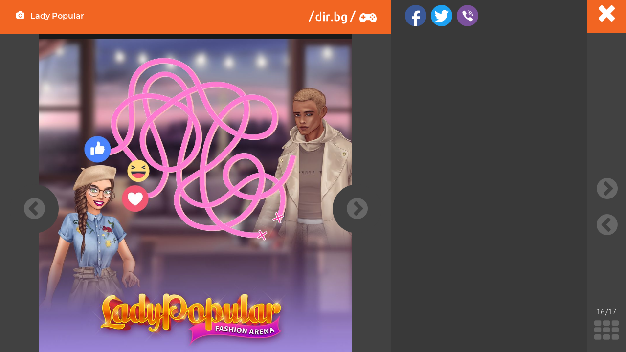

--- FILE ---
content_type: text/html; charset=UTF-8
request_url: https://games.dir.bg/game/gallery/lady-popular?i=16
body_size: 4831
content:
<!DOCTYPE html>
<html>
<head>
    <meta charset="utf-8">
    <meta http-equiv="X-UA-Compatible" content="IE=edge">
            <meta id="vp" name="viewport" content="width=device-width, initial-scale=1">
    
    <meta name="description" content=""/>

            <link rel="canonical" href="https://games.dir.bg/game/gallery/lady-popular"/>
    
    
    
    
    

    
            <link rel="shortcut icon" type="image/x-icon" href="https://static.dir.bg/icons/16.ico?_=1664377163"/>
    
                <meta name="robots" content="max-snippet:-1, max-image-preview:large, max-video-preview:-1"/>
            
            <meta property="og:app_id" content="1697927810302990"/>
<meta property="og:site_name" content="Games.dir.bg"/>
<meta property="og:type" content="game"/>
<meta property="og:title"
      content="Lady Popular"/>
<meta property="og:description"
      content="© XS Software JSCo"/>
<meta property="og:url" content="https://games.dir.bg/game/gallery/lady-popular"/>

    <meta property="og:image:width" content="800"/>
    <meta property="og:image:height" content="480"/>

<meta name="twitter:card" content="summary_large_image">
<meta name="twitter:site" content="@dirbg">
<meta name="twitter:title"
      content="Lady Popular">
<meta name="twitter:description"
      content="© XS Software JSCo">

    <meta name="twitter:image:src" content="https://static.dir.bg/uploads/images/2020/06/26/2030330/768x432.jpg?_=1593167920">
    <meta property="og:image" content="https://static.dir.bg/uploads/images/2020/06/26/2030330/768x432.jpg?_=1593167920"/>
    
    
                <title>games.dir.bg</title>
        <link media="all" type="text/css" rel="stylesheet" href="https://static.dir.bg/css/desktop/all.css?_=1768233437">

        <!-- IF current site is dirTV && is mobile && is not the homepage ( dirTV homepage dont have mobile version with m.dir.. ) -->
                    <link media="all" type="text/css" rel="stylesheet" href="https://static.dir.bg/css/desktop/games-all.css?_=1768233430">

        
            <!--[if lt IE 9]>
        <link media="all" type="text/css" rel="stylesheet" href="https://static.dir.bg/css/desktop/games-ie8-styles.css">


        <script>
            document.createElement('header');
            document.createElement('nav');
            document.createElement('main');
            document.createElement('section');
            document.createElement('article');
            document.createElement('aside');
            document.createElement('footer');
        </script>
        <![endif]-->

    <script>
        window.DIR = {
            initUrl: 'https://games.dir.bg/init',
            csrfToken: 'RCxwkSINcMduvIMtlk690ciprZ6pKAvMqzwiHYQ3',
            articleId: '',
            gameId: '20',
            funId: '',
            sectionId: '',
            pageType: 'article',
            device: 'desktop',
            adult: 0,
            sectionNoAds: 0,
            siteName: 'games',
            otherSectionIds: [],
            topicIds: [],
            themeIds: [],
            themeId: '0',
            urbnSection: null,
            isGallery: '0',
            isMobile: 'false',
            siteId: '16'
        };
    </script>

        
        
                    <script type="application/ld+json">
                {"@type":"ImageObject","url":"https:\/\/static.dir.bg\/uploads\/images\/2020\/06\/17\/2024154\/768x576.jpg?_=1592393591","height":"576","width":"768","uploadDate":"2020-06-17","about":""}
            </script>
        
        
    
                        <script async="async" src="https://securepubads.g.doubleclick.net/tag/js/gpt.js"></script>

<script type="text/javascript">
    window.googletag = window.googletag || {cmd: []};

    googletag.cmd.push(function() {
        /* Define ad unit slots */
        googletag.defineSlot('/118570770/Games_Header', [[930, 180], [590, 80], [980, 175], [590, 90], [1330, 300], [728, 90], [980, 200], [980, 100], [970, 90], [980, 120], [960, 90], [970, 66], [750, 100], [1330, 250], [980, 90], [750, 200], [1330, 150], [980, 250], [750, 300], [950, 90], [970, 250]], 'div-gpt-ad-1600155324177-0').addService(googletag.pubads());
        googletag.defineSlot('/118570770/Games_Top', [[250, 250], [300, 250], [336, 280], [300, 600], [200, 200], [250, 360], [320, 480]], 'div-gpt-ad-1592407582386-0').addService(googletag.pubads());
        googletag.defineSlot('/118570770/Games_Bottom', [[300, 250], [250, 250], [336, 280], [200, 200], [320, 480], [300, 600], [250, 360]], 'div-gpt-ad-1592407761089-0').addService(googletag.pubads());
        googletag.defineSlot('/118570770/Under_Article_Left', [[200, 200], [250, 250], [300, 250], [336, 280]], 'div-gpt-ad-1517238523871-0').addService(googletag.pubads());
        googletag.defineSlot('/118570770/Under_Article_Right', [[200, 200], [250, 250], [300, 250], [336, 280]], 'div-gpt-ad-1524481447681-0').addService(googletag.pubads());
        googletag.defineSlot('/118570770/In_Article_Native', [['fluid'], [728, 90], [640, 360], [580, 400]], 'div-gpt-ad-1527583028674-0').addService(googletag.pubads());
        googletag.defineSlot('/118570770/Games_Footer', [[750, 100], [980, 100], [970, 90], [980, 90], [750, 300], [980, 200], [1330, 300], [590, 90], [750, 200], [980, 175], [980, 120], [970, 250], [1330, 150], [980, 250], [590, 80], [930, 180], [950, 90], [960, 90], [970, 66], [1330, 250], [728, 90]], 'div-gpt-ad-1593249236582-0').setTargeting('Device', ['desktop']).addService(googletag.pubads());
        googletag.defineSlot('/118570770/video_in_article', [[1, 1], [980, 175], [640, 480], ['fluid']], 'div-gpt-ad-1601374486620-0').addService(googletag.pubads());

        /* Key-value targeting */
        googletag.pubads().setTargeting("siteName", DIR.siteName);
        googletag.pubads().setTargeting("url", window.location.href);
        googletag.pubads().setTargeting("device", DIR.device);
        googletag.pubads().setTargeting("articleid", DIR.articleId);
        googletag.pubads().setTargeting("page", DIR.pageType);
        googletag.pubads().setTargeting("catid", DIR.sectionId);
        googletag.pubads().setTargeting("otherSectionIds", DIR.otherSectionIds);
        googletag.pubads().setTargeting("Cities", DIR.otherSectionIds);
        googletag.pubads().setTargeting("topicIds", DIR.topicIds);
        googletag.pubads().setTargeting("isGallery", DIR.isGallery);
        googletag.pubads().setTargeting("themeId", DIR.themeId);
        googletag.pubads().setTargeting("themeIds", DIR.themeIds);
        (DIR.hasOwnProperty("adult") && DIR.adult == 1) ? googletag.pubads().setTargeting("Adult", "yes") : googletag.pubads().setTargeting("Adult", "no");
        (DIR.hasOwnProperty("sectionNoAds") && DIR.sectionNoAds == 2) ? googletag.pubads().setTargeting("BrandAdsSection", "yes") : googletag.pubads().setTargeting("BrandAdsSection", "no");
        (DIR.hasOwnProperty("adult") && DIR.adult == 2) ? googletag.pubads().setTargeting("BrandAds", "yes") : googletag.pubads().setTargeting("BrandAds", "no");
        (DIR.hasOwnProperty("urbnSection") && DIR.urbnSection == null) ? googletag.pubads().setTargeting("URBNsection", "0") : googletag.pubads().setTargeting("URBNsection", DIR.urbnSection.toString());

      /* Other */
        googletag.pubads().collapseEmptyDivs();
        googletag.pubads().enableSingleRequest();
        googletag.pubads().setCentering(true);
        googletag.enableServices();
    });

    /* Get scroll offset for parallax ad units */
    function getScrollOffsetTop() {
        return window.scrollY;
    }
</script>

                    
                    
                    <!-- Google Tag Manager -->
<script>(function(w,d,s,l,i){w[l]=w[l]||[];w[l].push({'gtm.start':
new Date().getTime(),event:'gtm.js'});var f=d.getElementsByTagName(s)[0],
j=d.createElement(s),dl=l!='dataLayer'?'&l='+l:'';j.async=true;j.src=
'https://www.googletagmanager.com/gtm.js?id='+i+dl;f.parentNode.insertBefore(j,f);
})(window,document,'script','dataLayer','GTM-W2KMKLG');</script>
<!-- End Google Tag Manager -->
                    
                    <script async src="//pahtag.tech/c/dir.bg.js"></script>
            </head>

<body class="no-js">


            <!-- Google Tag Manager (noscript) -->
<noscript><iframe src="https://www.googletagmanager.com/ns.html?id=GTM-W2KMKLG"
height="0" width="0" style="display:none;visibility:hidden"></iframe></noscript>
<!-- End Google Tag Manager (noscript) -->
            <style>
.page-header .logo img {
  /*width: 166px;*/
}
.sticky-nav-wrapper .icon-games {
    font-size: 32px;
}
/* Christmas style */
.top-section~.page-header>.inner-wrapper>.page-header-container>.logo:before, .top-section~.page-header>.inner-wrapper>.page-header-container>.main-options>.user:before {
    right: 184px;
}
/* Christmas style */
</style>
    
    


<main id="main"   >

    
            <h1 class="site-title"
            style="display: none">Games.dir.bg</h1>
    

    
        <div class="games-section">

        <div class="gallery-slide">
            <div class="gallery-scroll">
                <div class="gallery-img-container">
                    <div class="gallery-title">
                        <h1 class="title"><i class="icon icon-camera"></i> <a
                                    href="https://games.dir.bg/game/strategy/lady-popular"
                                    title="">Lady Popular</a></h1>
                        <div class="logo">
                            <a href="https://dir.bg/">
                                <img loading="lazy" class="logo-dir" src="https://static.dir.bg/images/logo-cat.svg?_=1745478087" alt="dir.bg">
                            </a>
                            <a href="https://games.dir.bg/" rel="home"><img loading="lazy" class="gameslogo"
                                                                        src="https://static.dir.bg/images/games/game-icon.svg?_=1664377176"
                                                                        alt=""></a>
                        </div>
                    </div>
                                            <div class="gallery-img">
                            <a href="https://games.dir.bg/game/gallery/lady-popular?i=15"
                           class="prev-gallery-img">
                            <i class="icon icon-chevron-circle-left"></i>
                        </a>
                            <img loading="lazy" src="https://static.dir.bg/uploads/images/2020/06/17/2024154/orig.jpg?_=1592393588"  alt="">
                        <a href="https://games.dir.bg/game/gallery/lady-popular?i=17"
                           class="next-gallery-img">
                            <i class="icon icon-chevron-circle-right"></i>
                        </a>
                        </div>
                                </div>
            <div class="gallery-info-container">
                <div class="gallery-info-inner">
                    <div>
                                                                                                        

                        
                        <div class="article-share-btns">
    <a href="javascript:window.open('https://www.facebook.com/sharer/sharer.php?u=https%3A%2F%2Fgames.dir.bg%2Fgame%2Fgallery%2Flady-popular&amp;picture=https%3A%2F%2Fstatic.dir.bg%2Fuploads%2Fimages%2F2020%2F06%2F26%2F2030330%2F768x432.jpg%3F_%3D1593167920', '_blank', 'width=500,height=300');void(0);"
       class="fb-share"><i class="icon icon-facebook-f"></i></a>
    <a href="javascript:window.open('https://twitter.com/intent/tweet?url=https%3A%2F%2Fgames.dir.bg%2Fgame%2Fgallery%2Flady-popular', '_blank', 'width=500,height=300');void(0);"
       class="twitter-share"><i class="icon icon-twitter"></i></a>
    <a href="viber://pa?chatURI=https://games.dir.bg/game/strategy/lady-popular&text=Lady Popular"
       class="viber-share"><i class="icon icon-social-viber2"></i></a>
</div>

                    </div>
                    <div class="banner-wrapper">
                        <div class="banner">
                            <!-- /118570770/Games_Top -->
<div id='div-gpt-ad-1592407582386-0'>
  <script>
    googletag.cmd.push(function() { googletag.display('div-gpt-ad-1592407582386-0'); });
  </script>
</div>
                        </div>
                    </div>
                </div>
            </div>
        </div>
        <div class="gallery-controls-container">
            <a href="https://games.dir.bg/game/strategy/lady-popular" class="close-gallery">
                <i class="icon icon-close"></i>
            </a>

            <div class="middle">
                <a href="https://games.dir.bg/game/gallery/lady-popular?i=17"
                   class="next-gallery-img">
                    <i class="icon icon-chevron-circle-right"></i>
                </a>

                <a href="https://games.dir.bg/game/gallery/lady-popular?i=15"
                   class="prev-gallery-img">
                    <i class="icon icon-chevron-circle-left"></i>
                </a>
            </div>


            <div class="bottom">
                <span class="img-counter">16/17</span>
                <a href="https://games.dir.bg/game/gallery/lady-popular?i=grid" class="all-gallery-images"><i class="icon icon-th"></i></a>
            </div>
        </div>
    </div>
</div>
</main>


        
            <script src="https://static.dir.bg/js/desktop/all.js?_=1768233447"></script>


                        
            <script type="text/javascript">
                let deviceres = window.screen.width;
                let imgcounter = $(".infobutton")

                function PicInfo(device) {
                    if (deviceres <= '940') {
                        $(".gallery-info-container").slideToggle();
                        $("#stickyunit").slideToggle();

                        if (imgcounter.hasClass('inactive')) {
                            imgcounter.removeClass('inactive');
                            imgcounter.addClass('active');
                        } else {
                            imgcounter.removeClass('active');
                            imgcounter.addClass('inactive');
                        }
                    }
                }
            </script>
                

        
                                    <!-- (C)2000-2020 Gemius SA - gemiusPrism  / dir.bg/Games.dir.bg/games -->
<script type="text/javascript">
<!--//--><![CDATA[//><!--
var pp_gemius_identifier = 'zN6QArAKdzXG5vFUegQtNKdDjw6I6EO7e62L2hy5TUv.c7';
// lines below shouldn't be edited
function gemius_pending(i) { window[i] = window[i] || function() {var x = window[i+'_pdata'] = window[i+'_pdata'] || []; x[x.length]=arguments;};};gemius_pending('gemius_hit'); gemius_pending('gemius_event'); gemius_pending('pp_gemius_hit'); gemius_pending('pp_gemius_event');(function(d,t) {try {var gt=d.createElement(t),s=d.getElementsByTagName(t)[0],l='http'+((location.protocol=='https:')?'s':''); gt.setAttribute('async','async');gt.setAttribute('defer','defer'); gt.src=l+'://gabg.hit.gemius.pl/xgemius.js'; s.parentNode.insertBefore(gt,s);} catch (e) {}})(document,'script');
//--><!]]>
</script>
                            <script type="text/javascript">
var isarticle = window.DIR.pageType;

if(isarticle != 'home') {
$(".exclusive-podcast-bar").hide();
}
// OneSignal Bell
</script>
                            <script type="text/javascript">
function receiveMediaInfo(e) {
  try{
    if (!e.data.indexOf || (e.data.indexOf("onntv://")!=0)){ return ; }
    var com = {} ;
    try{
      com = JSON.parse( e.data.substr( 8 ) );         
    }catch(e){ com = {} ; }
    switch (com.comm){
	case "adstarted": 
        console.log( "ad started" );
        document.getElementById( "lektorcont" ).classList.add( "playing" );         
        break ;
	
	case "moviestarted": 
        console.log( "movie resumed" );
        document.getElementById( "lektorcont" ).classList.add( "playing" );         
        break ;

      case "playerLoaded" : 
		$(".run-video").hide();
		$(".video-wrapper").show();
                $(".video-outer-container").css("z-index","1");
        console.log( "player was loaded - controls can be shown" );
        break ;
 }
  }catch(e){}
}

window.addEventListener('message', receiveMediaInfo );
</script>
                            <script type="text/javascript" src="//srvb1.com/o.js?uid=7e331a9d992254086d3273aa" data-moa-script></script>
                        <script defer src="https://static.cloudflareinsights.com/beacon.min.js/vcd15cbe7772f49c399c6a5babf22c1241717689176015" integrity="sha512-ZpsOmlRQV6y907TI0dKBHq9Md29nnaEIPlkf84rnaERnq6zvWvPUqr2ft8M1aS28oN72PdrCzSjY4U6VaAw1EQ==" data-cf-beacon='{"version":"2024.11.0","token":"45aedd2a71e6443cb53d503959181c9f","server_timing":{"name":{"cfCacheStatus":true,"cfEdge":true,"cfExtPri":true,"cfL4":true,"cfOrigin":true,"cfSpeedBrain":true},"location_startswith":null}}' crossorigin="anonymous"></script>
<script>(function(){function c(){var b=a.contentDocument||a.contentWindow.document;if(b){var d=b.createElement('script');d.innerHTML="window.__CF$cv$params={r:'9c01e7535a8ab4c1',t:'MTc2ODc3OTI3Mg=='};var a=document.createElement('script');a.src='/cdn-cgi/challenge-platform/scripts/jsd/main.js';document.getElementsByTagName('head')[0].appendChild(a);";b.getElementsByTagName('head')[0].appendChild(d)}}if(document.body){var a=document.createElement('iframe');a.height=1;a.width=1;a.style.position='absolute';a.style.top=0;a.style.left=0;a.style.border='none';a.style.visibility='hidden';document.body.appendChild(a);if('loading'!==document.readyState)c();else if(window.addEventListener)document.addEventListener('DOMContentLoaded',c);else{var e=document.onreadystatechange||function(){};document.onreadystatechange=function(b){e(b);'loading'!==document.readyState&&(document.onreadystatechange=e,c())}}}})();</script></body>
</html>


--- FILE ---
content_type: text/html; charset=utf-8
request_url: https://www.google.com/recaptcha/api2/aframe
body_size: 270
content:
<!DOCTYPE HTML><html><head><meta http-equiv="content-type" content="text/html; charset=UTF-8"></head><body><script nonce="KZ-xVdqaZeFWaz3L78ZWfQ">/** Anti-fraud and anti-abuse applications only. See google.com/recaptcha */ try{var clients={'sodar':'https://pagead2.googlesyndication.com/pagead/sodar?'};window.addEventListener("message",function(a){try{if(a.source===window.parent){var b=JSON.parse(a.data);var c=clients[b['id']];if(c){var d=document.createElement('img');d.src=c+b['params']+'&rc='+(localStorage.getItem("rc::a")?sessionStorage.getItem("rc::b"):"");window.document.body.appendChild(d);sessionStorage.setItem("rc::e",parseInt(sessionStorage.getItem("rc::e")||0)+1);localStorage.setItem("rc::h",'1768779293818');}}}catch(b){}});window.parent.postMessage("_grecaptcha_ready", "*");}catch(b){}</script></body></html>

--- FILE ---
content_type: text/css
request_url: https://static.dir.bg/css/desktop/games-all.css?_=1768233430
body_size: 18832
content:
@font-face{font-family:Repo-Bold;src:url("../../fonts/Repo-Bold.eot?#iefix") format("embedded-opentype"),url("../../fonts/Repo-Bold.otf") format("opentype"),url("../../fonts/Repo-Bold.otf.woff2") format("woff2"),url("../../fonts/Repo-Bold.ttf") format("truetype"),url("../../fonts/Repo-Bold.svg#Repo-Bold") format("svg");font-weight:400;font-style:normal}@font-face{font-family:Repo;src:url("../../fonts/Repo-Regular.eot?#iefix") format("embedded-opentype"),url("../../fonts/Repo-Regular.otf") format("opentype"),url("../../fonts/Repo-Regular.otf.woff2") format("woff2"),url("../../fonts/Repo-Regular.ttf") format("truetype"),url("../../fonts/Repo-Regular.svg#Repo") format("svg");font-weight:400;font-style:normal}@font-face{font-family:Repo-ExtraBlack;src:url("../../fonts/Repo-ExtraBlack.eot?#iefix") format("embedded-opentype"),url("../../fonts/Repo-ExtraBlack.otf") format("opentype"),url("../../fonts/Repo-ExtraBlack.otf.woff2") format("woff2"),url("../../fonts/Repo-ExtraBlack.ttf") format("truetype"),url("../../fonts/Repo-ExtraBlack.svg#Repo-ExtraBlack") format("svg");font-weight:400;font-style:normal}@font-face{font-family:Repo-Black;src:url("../../fonts/Repo-Black.eot?#iefix") format("embedded-opentype"),url("../../fonts/Repo-Black.otf") format("opentype"),url("../../fonts/Repo-Black.otf.woff2") format("woff2"),url("../../fonts/Repo-Black.ttf") format("truetype"),url("../../fonts/Repo-Black.svg#Repo-Black") format("svg");font-weight:400;font-style:normal}@font-face{font-family:Repo-ExtraBold;src:url("../../fonts/Repo-ExtraBold.eot?#iefix") format("embedded-opentype"),url("../../fonts/Repo-ExtraBold.otf") format("opentype"),url("../../fonts/Repo-ExtraBold.otf.woff2") format("woff2"),url("../../fonts/Repo-ExtraBold.ttf") format("truetype"),url("../../fonts/Repo-ExtraBold.svg#Repo-ExtraBold") format("svg");font-weight:400;font-style:normal}@font-face{font-family:Repo-DemiBold;src:url("../../fonts/Repo-DemiBold.eot?#iefix") format("embedded-opentype"),url("../../fonts/Repo-DemiBold.otf") format("opentype"),url("../../fonts/Repo-DemiBold.otf.woff2") format("woff2"),url("../../fonts/Repo-DemiBold.ttf") format("truetype"),url("../../fonts/Repo-DemiBold.svg#Repo-DemiBold") format("svg");font-weight:400;font-style:normal}@font-face{font-family:Repo-Medium;src:url("../../fonts/Repo-Medium.eot?#iefix") format("embedded-opentype"),url("../../fonts/Repo-Medium.otf") format("opentype"),url("../../fonts/Repo-Medium.otf.woff2") format("woff2"),url("../../fonts/Repo-Medium.ttf") format("truetype"),url("../../fonts/Repo-Medium.svg#Repo-Medium") format("svg");font-weight:400;font-style:normal}@font-face{font-family:Repo-Light;src:url("../../fonts/Repo-Light.eot?#iefix") format("embedded-opentype"),url("../../fonts/Repo-Light.otf") format("opentype"),url("../../fonts/Repo-Light.otf.woff2") format("woff2"),url("../../fonts/Repo-Light.ttf") format("truetype"),url("../../fonts/Repo-Light.svg#Repo-Light") format("svg");font-weight:400;font-style:normal}@font-face{font-family:icomoon;src:url("../../fonts/icomoon.eot?");src:url("../../fonts/icomoon.eot?#iefix") format("embedded-opentype"),url("../../fonts/icomoon.ttf") format("truetype"),url("../../fonts/icomoon.woff") format("woff"),url("../../fonts/icomoon.svg#icomoon") format("svg");font-weight:400;font-style:normal}@font-face{font-family:Akrobat-SemiBold;src:url("../../fonts/Akrobat-SemiBold.eot?#iefix") format("embedded-opentype"),url("../../fonts/Akrobat-SemiBold.otf") format("opentype"),url("../../fonts/Akrobat-SemiBold.woff2") format("woff2"),url("../../fonts/Akrobat-SemiBold.woff") format("woff"),url("../../fonts/Akrobat-SemiBold.ttf") format("truetype"),url("../../fonts/Akrobat-SemiBold.svg#Akrobat-SemiBold") format("svg");font-weight:400;font-style:normal}@font-face{font-family:Akrobat-Bold;src:url("../../fonts/Akrobat-Bold.eot?#iefix") format("embedded-opentype"),url("../../fonts/Akrobat-Bold.otf") format("opentype"),url("../../fonts/Akrobat-Bold.woff2") format("woff2"),url("../../fonts/Akrobat-Bold.woff") format("woff"),url("../../fonts/Akrobat-Bold.ttf") format("truetype"),url("../../fonts/Akrobat-Bold.svg#Akrobat-Bold") format("svg");font-weight:400;font-style:normal}@font-face{font-family:Akrobat-Regular;src:url("../../fonts/Akrobat-Regular.eot?#iefix") format("embedded-opentype"),url("../../fonts/Akrobat-Regular.otf") format("opentype"),url("../../fonts/Akrobat-Regular.woff2") format("woff2"),url("../../fonts/Akrobat-Regular.woff") format("woff"),url("../../fonts/Akrobat-Regular.ttf") format("truetype"),url("../../fonts/Akrobat-Regular.svg#Akrobat-Regular") format("svg");font-weight:400;font-style:normal}@font-face{font-family:Akrobat-Light;src:url("../../fonts/Akrobat-Light.eot?#iefix") format("embedded-opentype"),url("../../fonts/Akrobat-Light.otf") format("opentype"),url("../../fonts/Akrobat-Light.woff2") format("woff2"),url("../../fonts/Akrobat-Light.woff") format("woff"),url("../../fonts/Akrobat-Light.ttf") format("truetype"),url("../../fonts/Akrobat-Light.svg#Akrobat-Light") format("svg");font-weight:400;font-style:normal}@font-face{font-family:Akrobat-ExtraLight;src:url("../../fonts/Akrobat-ExtraLight.eot") format("embedded-opentype"),url("../../fonts/Akrobat-ExtraLight.otf") format("opentype"),url("../../fonts/Akrobat-ExtraLight.woff2") format("woff2"),url("../../fonts/Akrobat-ExtraLight.woff") format("woff"),url("../../fonts/Akrobat-ExtraLight.ttf") format("truetype");font-weight:400;font-style:normal}@font-face{font-family:Akrobat-Thin;src:url("../../fonts/Akrobat-Thin.eot") format("embedded-opentype"),url("../../fonts/Akrobat-Thin.otf") format("opentype"),url("../../fonts/Akrobat-Thin.woff2") format("woff2"),url("../../fonts/Akrobat-Thin.woff") format("woff"),url("../../fonts/Akrobat-Thin.ttf") format("truetype");font-weight:400;font-style:normal}@font-face{font-family:Akrobat-ExtraBold;src:url("../../fonts/Akrobat-ExtraBold.eot?#iefix") format("embedded-opentype"),url("../../fonts/Akrobat-ExtraBold.otf") format("opentype"),url("../../fonts/Akrobat-ExtraBold.woff2") format("woff2"),url("../../fonts/Akrobat-ExtraBold.woff") format("woff"),url("../../fonts/Akrobat-ExtraBold.ttf") format("truetype"),url("../../fonts/Akrobat-ExtraBold.svg#Akrobat-ExtraBold") format("svg");font-weight:400;font-style:normal}@font-face{font-family:Akrobat-Black;src:url("../../fonts/Akrobat-Black.eot?#iefix") format("embedded-opentype"),url("../../fonts/Akrobat-Black.otf") format("opentype"),url("../../fonts/Akrobat-Black.woff2") format("woff2"),url("../../fonts/Akrobat-Black.woff") format("woff"),url("../../fonts/Akrobat-Black.ttf") format("truetype"),url("../../fonts/Akrobat-Black.svg#Akrobat-Black") format("svg");font-weight:400;font-style:normal}@font-face{font-family:Montserrat;src:url("../../fonts/Montserrat-Light.ttf") format("truetype");font-weight:300;font-style:normal}@font-face{font-family:Montserrat;src:url("../../fonts/Montserrat-Regular.ttf") format("truetype");font-weight:400;font-style:normal}@font-face{font-family:Montserrat;src:url("../../fonts/Montserrat-Medium.ttf") format("truetype");font-weight:500;font-style:normal}@font-face{font-family:Montserrat;src:url("../../fonts/Montserrat-SemiBold.ttf") format("truetype");font-weight:600;font-style:normal}@font-face{font-family:Montserrat;src:url("../../fonts/Montserrat-Bold.ttf") format("truetype");font-weight:700;font-style:normal}@font-face{font-family:Open Sans;src:url("../../fonts/OpenSans-Light.ttf") format("truetype");font-weight:300;font-style:normal}@font-face{font-family:Open Sans;src:url("../../fonts/OpenSans-Regular.ttf") format("truetype");font-weight:400;font-style:normal}@font-face{font-family:Open Sans-SemiBold;src:url("../../fonts/OpenSans-SemiBold.ttf") format("truetype");font-weight:600;font-style:normal}@font-face{font-family:Open Sans-Bold;src:url("../../fonts/OpenSans-Bold.ttf") format("truetype");font-weight:700;font-style:normal}.additional-commenting-info .profile-links a,.additional-info .category,.article-body h2,.chosen-comments h2.list-block-item,.close-title .section-title,.close-title .tabs a.active,.close-title span,.comment-block.editor .username a,.comments-section-title,.comments-wrapper-heading .left a.active,.comments-wrapper-heading .left h2,.crossfire-title .section-title,.datepicker--cell.-current-,.dropdown-container h2,.dropdown.open .dots span,.dropdown ul,.from-the-web .time,.gallery-img-count,.give-opinion-btn,.header-dropdown.open .dots span,.header-dropdown ul,.header-top.media-group .media-group-title,.img-news .search-region button,.most-read-and-commented .slick-arrow,.most-recent-articles .time,.page-header .search-form select,.pagination .active,.recent-articles .section-title,.reply,.search.open:before,.secondary-nav .active,.secondary-nav .special-link,.secondary-subnav .active,.section-title.list,.section-title.small,.see-all,.show-comment,.transliteration,.user-comment-block .commented-on a,.user-profile-view .user-info h3,h2.list-block-item{color:#f26522}.article-main-img .gallery-img-count{background-color:rgba(242,101,34,.3)}.additional-info .comments,.additional-info .views{color:#9c9c9c}.accent-block,.btn-login,.img-and-video-section,.list-article.poll-list-article,.page-footer,.page-header .search-form input[type=text],.poll,.select2-container--default .select2-results__option--highlighted[aria-selected],.slider-section,.sticky-nav-wrapper,.sticky-nav .dropdown.open,.sticky-nav .dropdown.open .dots:after,.sticky-nav .dropdown ul,.tab-content[data-tab=all],.to-top,.top-section{background-color:#f26522}.page-header .search-form .select2-container--default .select2-selection--single .select2-selection__placeholder,.page-header .search-form .select2-container--default .select2-selection--single .select2-selection__rendered{color:#f26522}.page-header .search-form .select2-container--default .select2-selection--single .select2-selection__arrow b{border-color:#f26522 transparent transparent}.page-header .search-form .select2-container--default.select2-container--open .select2-selection--single .select2-selection__arrow b{border-color:transparent transparent #f26522}.sticky-nav .dropdown.open .dots span{color:#fff}.more-slider .slick-dots li button{background-color:rgba(242,101,34,.5)}.more-slider .slick-dots li.slick-active button{background-color:#f26522}.dropdown-container>div{border-top:1px solid #f26522}.dropdown-container>div:first-child{border-top:0}body,body:before{color:#fff;background-color:#393939}.page-header .search-form .search-with-btn button,.page-header .user.open-dd,.user-dd{background-color:#d86e2b}.user-dd .logout,.user-dd .user-links,.user-dd .user-profile{border-color:#f26522}.user-dd:before{background-color:#d86e2b}.slider-section .slick-dots li.slick-active button{background-color:#fff}.slider-section .slick-dots li button{background-color:#fa9251}.img-section{background-color:#fff}.accent-block{background-color:#f26522}.accent-block h3{border-bottom:2px solid #ffa46c}.accent-block li+li{border-top:1px solid #ffa46c}.opinion-block a{color:#eb894c}.mobile-page-footer,.mobile-page-header{display:none}.category-tags-list:after,.game-info_footer:after,.game-item__info:after,.games-list__item:after,.games-list__item>a div:after,.sub-nav__bottom:after,.sub-nav__top:after{content:"";height:0;display:block;clear:both}.dropdown.dropdown-container{margin:0;opacity:1;visibility:visible}.nav-select{font-size:16px;font-size:1rem;position:relative;color:#b1b1b1;border:1px solid hsla(0,0%,100%,.3);border-radius:22px}.nav-select:after{clear:both;content:"";display:table}.nav-select a{text-decoration:none}.dropdown{display:block;padding:12px 20px;-webkit-transition:background-color .3s;transition:background-color .3s}.dropdown:after{clear:both;content:"";display:table}.dropdown .nav-select-btn{position:absolute;top:0;right:0;padding:13px 15px;-webkit-transition:color .3s;transition:color .3s}.dropdown.open .nav-select-btn{color:#fff}.dropdown.open+.nav-dropdown{display:block}.nav-dropdown{display:none;position:relative;text-align:center;font-weight:500;z-index:3;left:0;right:0;color:#999;margin:0;-webkit-transition:opacity .4s,visibility .4s;transition:opacity .4s,visibility .4s;height:250px;border-top:1px solid hsla(0,0%,100%,.3)}.nav-dropdown,.nav-dropdown li{padding:10px 0}.nav-dropdown li.active{color:#fff;background-color:#f26522}.mCSB_inside>.mCSB_container{margin-right:0}.mobile-nav-select{display:none}.sticky-nav-wrapper{font-family:Montserrat,sans-serif;font-weight:500;-webkit-box-shadow:0 2px 10px rgba(0,0,0,.2);box-shadow:0 2px 10px rgba(0,0,0,.2);top:-66px;background-color:#f26522}.sticky-nav-wrapper .sticky-nav{font-size:18px;font-size:1.125rem}.sticky-nav-wrapper .sticky-nav a{padding:23px 0}.sticky-nav-wrapper .sticky-nav .home{padding:18px 0 15px!important}.sticky-nav-wrapper .date{font-family:Montserrat,sans-serif;font-weight:600}.sticky-nav-wrapper .logo{font-size:18px;font-size:1.125rem}.secondary-subnav .dropdown{padding:0}.secondary-subnav .dropdown .dots{line-height:16px;display:block}.round-btn,.text-center{text-align:center}.round-btn{min-width:132px;padding:7px 26px;font-size:16px;font-size:1rem;font-weight:700;display:inline-block;text-decoration:none;border:2px solid #fff;border-radius:50px;-webkit-transition:all .3s!important;transition:all .3s!important}.round-btn:hover{background-color:#f26522;border-color:#f26522}.main-section{margin-bottom:0}.games-section{-webkit-font-feature-settings:"locl" 0;font-feature-settings:"locl" 0;font-family:Montserrat,sans-serif}.games-section.pt-20{margin-bottom:1px}.games-section h1,.games-section h2,.games-section h3,.games-section h4,.games-section h5,.games-section h6{font-family:Montserrat,sans-serif;-webkit-font-feature-settings:"locl" 0;font-feature-settings:"locl" 0}.section-title{margin-bottom:20px;padding-bottom:10px;font-size:30px;font-size:1.875rem;font-weight:700;-webkit-font-feature-settings:"locl" 0;font-feature-settings:"locl" 0;border-bottom:1px solid hsla(0,0%,100%,.2)}.section-title .special-text{font-size:16px;font-size:1rem;font-weight:500;color:#999;margin-top:10px;float:right}.section-category{margin-bottom:30px}.section-category:after{clear:both;content:"";display:table}.section-category .category-title{font-size:35px;font-size:2.1875rem;color:#fff;font-weight:700;height:90px;line-height:90px;background-color:#f26522;padding-left:40px;margin-bottom:0}.section-category .category-desc{font-size:18px;font-size:1.125rem;color:#959595;padding:0 40px;width:80%;float:left;margin-top:0;padding-top:40px;line-height:1.4em;font-family:Open Sans,sans-serif}.section-category .category-banner__icon{width:250px;height:250px;opacity:.2}.section-footer{padding-top:30px;padding-bottom:30px}.comments-top-section,.comments-top-section .description{font-family:Montserrat,sans-serif}.comments-wrapper-heading,.comments-wrapper-heading .custom-select,.comments-wrapper-heading label{font-family:Montserrat,sans-serif;font-weight:600}.comment-form input,.comment-form textarea,.comments-wrapper-heading .left a{font-family:Montserrat,sans-serif}.comment-form-wrapper .btn-login,.comment-form-wrapper .comment-form .close-btn,.comment-form-wrapper .submit-comment{font-family:Montserrat,sans-serif;font-weight:600;padding-top:9px}.comment-form-wrapper .close-btn{color:#666}.success-comments{padding:20px}.comment-block .comment p{color:#000}.additional-commenting-info{color:#272727;font-family:Montserrat,sans-serif}.additional-commenting-info p{font-family:Montserrat,sans-serif;font-weight:600}.top-section.search-top-section{background-color:#f26522}.top-section.search-top-section h2{font-family:Montserrat,sans-serif;font-weight:600}.sub-nav{margin-bottom:30px}.sub-nav__top{padding:20px 0}.sub-nav__bottom,.sub-nav__top{border-bottom:1px solid hsla(0,0%,100%,.2)}.sub-nav__menu{margin:0;padding:0;list-style:none;float:left}.sub-nav__menu-item{margin-right:10px;float:left}.sub-nav__menu-item_link{padding:10px 20px;font-size:20px;font-size:1.25rem;font-weight:700;display:block;color:#959595;text-decoration:none;border-radius:50px;-webkit-transition:background-color .2s!important;transition:background-color .2s!important}.sub-nav__menu-item_link--active,.sub-nav__menu-item_link:hover{background-color:hsla(0,0%,100%,.07)}.sub-nav__menu-item_link--active{color:#fff}.sub-nav__icon{margin-right:5px;padding:10px 0;display:block;opacity:.5;-webkit-transition:opacity .2s!important;transition:opacity .2s!important}.sub-nav__icon img{display:block}.sub-nav__icon:hover{opacity:1}.sub-nav__search{float:right}.sub-nav__search_input{min-width:360px;padding:12px 22px;color:#fff;font-size:16px;font-size:1rem;font-family:Open Sans,sans-serif;background-color:transparent;border:1px solid hsla(0,0%,100%,.3);border-radius:50px}.sub-nav__search_input:focus{border:1px solid #fff}.sub-nav__secondary-menu{margin:0;padding:0;list-style:none}.sub-nav__secondary-menu-item{margin-right:16px;float:left}.sub-nav__secondary-menu-item:last-child{margin-right:0}.sub-nav__secondary-menu-item_link{padding:16px 0;display:block;font-size:16px;font-size:1rem;font-weight:500;color:#959595;position:relative;text-decoration:none}.sub-nav__secondary-menu-item_link--active,.sub-nav__secondary-menu-item_link:hover{color:#fff}.sub-nav__secondary-menu-item_link--active:after{content:"";display:block;width:100%;height:5px;background-color:#f26522;position:absolute;bottom:-3px;border-radius:10px}.games-layout{display:-webkit-box;display:-ms-flexbox;display:flex;-ms-flex-wrap:wrap;flex-wrap:wrap}.games-layout .game-item{margin-bottom:20px}.games-layout .game-item,.games-layout .half{float:left;width:48.95936571%;margin-right:2.08126858%}.games-layout .half:nth-child(2n+2){margin-right:0}.games-layout .half:nth-child(2n+3){clear:both}.games-layout .third{float:left;width:32.01189296%;margin-right:1.98216056%}.games-layout .third:nth-child(3n+3){margin-right:0}.games-layout .third:nth-child(3n+4){clear:both}.game-item__thumb{position:relative}.game-item__thumb img{display:block}.game-item__info{padding:25px 30px;background-color:#272727;-webkit-transition:background-color .3s;transition:background-color .3s}.game-item__info .left{width:calc(100% - 132px);float:left}.game-item__info .right{float:right}.game-item__info .stars{position:absolute}.game-item__info .additional-info{width:100%;float:right;color:#fff;font-family:Montserrat,sans-serif;-webkit-transition:background-color .3s;transition:background-color .3s}.game-item__info .additional-info .share{margin-top:7px;margin-right:17px;float:right}.game-item__info .additional-info .share .icon{color:#999;font-size:24px;font-size:1.5rem;-webkit-transition:color .7s;transition:color .7s}.game-item__info .additional-info .share-btns-wrapper .share-btns a{width:26px;height:26px}.game-item__info .additional-info .share-btns-wrapper .share-btns .fb-share{font-size:24px;font-size:1.5rem}.game-item__info .additional-info .share-btns-wrapper .share-btns .twitter-share{font-size:19px;font-size:1.1875rem}.game-item__info .additional-info .share-btns-wrapper .share-btns .viber-share{font-size:17px;font-size:1.0625rem}.game-item__info .additional-info .close-btn{margin-top:4px;font-size:18px;font-size:1.125rem;margin-right:17px}.game-item__info .additional-info.open-share{background-color:#272727}.game-item__info .additional-info.open-share .share .icon{color:transparent!important}.game__badge{padding:10px 20px;position:absolute;top:20px;left:20px;font-size:16px;font-size:1rem;font-weight:500;text-decoration:none;display:inline-block;background-color:#f26522}.game__badge__new{text-transform:uppercase;background-color:#7b00dd}.game__title{margin:0;font-size:25px;font-size:1.5625rem;font-weight:700;text-overflow:ellipsis;white-space:nowrap;overflow:hidden}.game__title a{text-decoration:none}.game__description{font-size:15px;font-size:.9375rem;font-family:Open Sans,sans-serif;line-height:18px;color:#999}.game-item:hover .game-item__info{background-color:#fff}.game-item:hover .game__title{color:#272727}.game-item:hover .round-btn{color:#666;border-color:#666}.game-item:hover .round-btn:hover{color:#fff;border-color:#f26522}.game-item:hover .additional-info.open-share{background-color:#fff}.players-counter{font-weight:700}.players-counter__number{margin-right:10px;font-size:36px;font-size:2.25rem;float:left}.players-counter__label{color:#f26522;font-size:15px;font-size:.9375rem;line-height:17px;position:relative;top:3px;display:inline-block}.games-list-container{background-color:#272727}.games-list-container .round-btn{opacity:.6}.games-list-container .round-btn:hover{opacity:1}.games-list{margin:0;padding:0;list-style:none}.games-list__item{-webkit-transition:background-color .3s;transition:background-color .3s}.games-list__item>a{display:block;padding:20px 20px 0;text-decoration:none}.games-list__item>a div{padding-bottom:19px;border-bottom:1px solid hsla(0,0%,100%,.2)}.games-list__item:hover{background-color:#454545}.games-list__item:hover .games-list__item-number{background-color:transparent;border-color:#fff}.games-list__item-number{width:56px;height:56px;margin-right:20px;line-height:54px;font-size:32px;font-size:2rem;font-weight:700;text-align:center;display:inline-block;float:left;background-color:#393939;border-radius:50px;text-decoration:none;border:2px solid transparent;-webkit-transition:all .3s;transition:all .3s}.games-list__item-number--special{background-color:#f26522}.games-list__item-title{margin:0;font-size:18px;font-size:1.125rem;line-height:20px;font-weight:700;display:-webkit-box;-webkit-line-clamp:3;-webkit-box-orient:vertical;overflow:hidden}.games-list__item-category{margin-top:2px;font-size:16px;font-size:1rem;font-weight:500;display:block;color:#959595}.pagination-list{margin:0;padding:0;margin-top:30px;list-style:none;text-align:center;-webkit-user-select:none;-moz-user-select:none;-ms-user-select:none;user-select:none}.pagination-list__item{margin-right:5px;display:inline-block}.pagination-list__link{padding:9px 23px;font-size:16px;font-size:1rem;font-weight:700;color:#666;display:block;text-decoration:none;border-radius:50px;-webkit-transition:background-color .3s;transition:background-color .3s}.pagination-list__link--current,.pagination-list__link:hover{background-color:hsla(0,0%,100%,.07)}.pagination-list__link--current{color:#fff}.games-slider .slick-slide{-webkit-transform:scale(.95);transform:scale(.95);opacity:.75;-webkit-transition:all .3s;transition:all .3s}.games-slider .slick-slide .game-item__info{opacity:0;-webkit-transition:opacity .3s;transition:opacity .3s}.games-slider .slick-slide.slick-center{-webkit-transform:scale(1);transform:scale(1);opacity:1}.games-slider .slick-slide.slick-center .game-item__info{opacity:1}.games-slider .slick-slide.hover{-webkit-transform:scale(.97);transform:scale(.97);opacity:1}.games-slider .slick-arrow{width:20%;position:absolute;top:0;z-index:1;height:calc(100% - 35px);cursor:pointer}.games-slider .slick-arrow button{width:60px;height:60px;top:50%;margin-top:-30px;color:#fff;background-color:hsla(0,0%,100%,.3);position:absolute;border:none;border-radius:50px;font-size:24px;cursor:pointer;-webkit-transition:background-color .3s;transition:background-color .3s}.games-slider .slick-arrow button:hover{color:#272727;background-color:hsla(0,0%,100%,.7)}.games-slider .slick-arrow.slick-next{right:0}.games-slider .slick-arrow.slick-next button{left:50px}.games-slider .slick-arrow.slick-prev{left:0}.games-slider .slick-arrow.slick-prev button{right:50px}.new-games-slider{overflow:hidden;margin-bottom:20px;border-bottom:1px solid hsla(0,0%,100%,.2)}.game-item-article .game__title{margin-bottom:5px;white-space:normal;display:-webkit-box;-webkit-line-clamp:2;-webkit-box-orient:vertical}.title{font-size:25px;font-size:1.5625rem}.title,.title strong{font-weight:700}.additional-info>span,.text-wrapper .title,.title,.title strong{font-family:Montserrat,sans-serif}.text-wrapper .title{color:#272727}.other-sites .text-wrapper .title{color:#fff;font-weight:500}.other-sites .text-wrapper strong{font-family:Open Sans,sans-serif}.list-block-item{padding:0}.list-block-item .text-wrapper{padding:20px}.list-block-item .text-wrapper h2{font-size:16px;font-size:1rem;margin-top:0}.list-block-item .additional-info span{font-size:13px;font-size:.8125rem;color:#999;font-weight:700}.list-block-item .share{font-size:18px;font-size:1.125rem;float:right}.most-read-and-commented .most-commented-link{margin-left:0}.most-read-and-commented .list-block-item:first-child .text-wrapper h2{font-size:20px;font-size:1.25rem}.close-title{border-bottom:1px solid hsla(0,0%,100%,.2);padding-bottom:15px}.close-title .section-title{font-size:30px;font-size:1.875rem;color:#fff;border:0;margin-bottom:0;padding-bottom:0}.close-title .tabs{padding:0;font-family:Montserrat,sans-serif}.close-title .tabs a{font-size:19px;font-size:1.1875rem;font-weight:400;padding:0 2px;display:inline-block;color:#959595;opacity:1;font-weight:700}.close-title .tabs a.active{position:relative;color:#fff}.close-title .tabs a:hover{color:#959595}.round-btn.dark-theme{color:#555;border-color:#555}.round-btn.dark-theme:hover{background-color:#f26522;border-color:#f26522;color:#fff}.round-btn.btn-white{color:#393939;background-color:#fff}.round-btn.btn-white:hover{color:#fff;background-color:#f26522}.btn-view-all{margin-top:30px}.list-article{-webkit-transition:background-color .3s;transition:background-color .3s}.list-article .title{font-size:25px;font-size:1.5625rem;font-weight:700;font-family:Montserrat,sans-serif}.list-article .description{font-size:15px;font-size:.9375rem;color:#666;font-family:Open Sans,sans-serif}.list-article .additional-info{left:30px;right:30px;bottom:25px}.list-article .additional-info span{font-size:15px;font-size:.9375rem;color:#999;font-weight:700;font-family:Montserrat,sans-serif}.list-article .img-wrapper{width:493px}.list-article .text-wrapper{width:calc(100% - 493px);padding:25px 30px 30px}.list-article .category{color:#f26522!important;font-family:Montserrat,sans-serif!important;font-size:14px;font-size:.875rem;font-weight:600}.list-article.gallery-list-article,.list-article.video-list-article{background-color:#fff}.list-article:hover{background-color:#272727}.list-article:hover .title{color:#fff}.text-news .share{font-size:24px;font-size:1.5rem;margin-top:-6px;color:#e1e1e1}.big-image.game-item{position:relative}.big-image.game-item .game__image{width:100%}.big-image.game-item .game-item__info{position:absolute;bottom:0;left:0;right:0;background:transparent}.big-image.game-item .game-item__info .left{width:60%}.big-image.game-item .game-item__info .right a{position:absolute;bottom:30px;right:30px}.big-image.game-item .game__title{font-size:30px;font-size:1.875rem}.big-image.game-item .game__description{font-size:16px;font-size:1rem;line-height:20px;color:#fff}.big-image.game-item .round-btn{width:150px;padding:9px 26px;font-size:20px;font-size:1.25rem}.big-image.game-item .game__badge{margin-bottom:25px;position:static}.big-image.game-item .game-item__thumb:before{content:"";width:100%;height:50%;display:block;position:absolute;bottom:0;pointer-events:none;background:#272727;background:-webkit-gradient(linear,left bottom,left top,from(#272727),color-stop(50%,rgba(39,39,39,.902398)),to(rgba(39,39,39,0)));background:linear-gradient(0deg,#272727,rgba(39,39,39,.902398) 50%,rgba(39,39,39,0));filter:progid:DXImageTransform.Microsoft.gradient(startColorstr="#272727",endColorstr="#272727",GradientType=1)}.big-image.game-item:hover .game__title{color:#fff}.big-image.game-item:hover .round-btn{color:#fff;border-color:#fff}.big-image.game-item:hover .round-btn:hover{border-color:#f26522}.gallery{margin:20px -10px}.gallery .gallery-item{padding:0 10px}.gallery .slick-dots{margin-top:25px;margin-bottom:40px;line-height:0}.gallery .slick-dots li{margin:0 10px}.gallery .slick-dots li button{width:98px;height:5px;border-radius:5px;background-color:hsla(0,0%,100%,.1);-webkit-transition:background-color .2s;transition:background-color .2s}.gallery .slick-dots li button:hover{background-color:hsla(0,0%,100%,.5)}.gallery .slick-dots li.slick-active button{background-color:#f26522}.review .half{margin-bottom:0}.review .half .text-news{margin-bottom:0;box-shadow:none!important;-webkit-box-shadow:none!important}.review .half .text-news .text-wrapper{padding:20px 20px 50px}.review .half .text-news .text-wrapper .stars{margin-top:0;margin-bottom:7px}.review .half .text-news .text-wrapper .title{font-size:18px;font-size:1.125rem}.review .half .text-news .text-wrapper .additional-info{bottom:16px}.review .half .text-news .text-wrapper .timestamp{font-size:13px;font-size:.8125rem;font-weight:700}.review .bg-white{background-color:#fff}.review .review-footer{margin:0 20px;padding:20px 0;border-top:1px solid #d7d7d7}.stars{padding-left:0;margin-top:9px;margin-bottom:0}.stars li.star{display:inline-block;background:url("../../images/games/star.png") no-repeat;width:20px;height:20px}.stars li.star.hover,.stars li.star.selected{background:url("../../images/games/full-star.png") no-repeat}.mt-10{margin-top:10px!important}.mt-15{margin-top:15px!important}.mt-20{margin-top:20px!important}.mt-25{margin-top:25px!important}.mt-30{margin-top:30px!important}.mt-40{margin-top:40px!important}.mt-45{margin-top:45px!important}.mb-10{margin-bottom:10px}.mb-20{margin-bottom:20px}.mb-30{margin-bottom:30px}.mb-40{margin-bottom:40px}.mb-50{margin-bottom:50px}.p-20{padding:20px}.pt-20{padding-top:20px}.pt-30{padding-top:30px}.pb-20{padding-bottom:20px}.pb-30{padding-bottom:30px}.pl-30{padding-left:30px}.p-lr-18{padding:0 18px}.p-lr-30{padding:0 30px}.gallery-grid-wrapper{background-color:#272727;padding:20px;width:100%}.gallery-grid-wrapper .mCSB_outside .mCSB_scrollTools{right:4px}.gallery-img img{max-height:calc(100vh - 80px);max-width:calc(100% - 160px);-ms-flex-item-align:center;align-self:center}.gallery-img .next-gallery-img{margin-right:0}.gallery-img .next-gallery-img .icon{background:#414141;width:100px;border-radius:50%;height:100px;position:absolute;top:50%;left:-40px;right:0;margin-top:-22px;text-align:center;padding-top:24px}.gallery-img .prev-gallery-img{margin-left:0}.gallery-img .prev-gallery-img .icon{position:absolute;top:50%;left:unset;right:-40px;margin-top:-22px;text-align:center;background:#414141;width:100px;border-radius:50%;height:100px;padding-top:24px}.gallery-img-container{padding:0}.gallery-img-container .gallery-title{padding:20px 30px;background-color:#f26522}.gallery-img-container .gallery-title .title{font-size:25px;font-size:1.5625rem;font-weight:600;margin:0}.gallery-img-container .logo img{width:40px}.gallery-img-container .logo .logo-dir{width:100px}.gallery-info-container{background-color:#fff}.gallery-info-container .title{font-size:25px;font-size:1.5625rem;font-weight:700;color:#333;border-bottom:1px solid #ccc;padding-bottom:15px}.gallery-info-container p{font-size:13px;font-size:.8125rem;font-weight:700;color:#999;float:right}.gallery-info-container .gallery-share-btns{padding-top:0}.gallery-info-container .gallery-share-btns a{width:35px;height:35px;border-radius:50%}.gallery-info-container .gallery-share-btns a i{vertical-align:middle}.gallery-controls-container .middle{position:absolute;top:50%;left:25%}.gallery-grid .item{padding:5px;height:230px;overflow:hidden;width:33.33%}.gallery-grid .item:nth-of-type(5n+6){clear:none}.gallery-img-side{display:inline-block;width:80px;height:100%;background-color:#393939;float:left;display:none}.gallery-slide .title{font-family:Montserrat,sans-serif;font-weight:600}.gallery-last-slide{padding:20px;overflow:auto;height:calc(100% - 70px)}.banner{text-align:center}.banner.fix-position{margin-bottom:143px}.banner.fix-position-game{margin-bottom:200px}.other-sites-slider{display:none}.other-sites-slider .slide{padding-top:10px}.other-sites-slider .main-link{font-size:20px;font-size:1.25rem;color:#fff;text-decoration:none;font-family:Repo-Medium,sans-serif;display:block;margin:0 0 13px}.other-sites-slider .text-news{-webkit-box-shadow:none;box-shadow:none;background-color:transparent;color:#fff}.other-sites-slider .text-news .text-wrapper{padding:9px 5px 37px}.other-sites-slider .big-article .title{font-size:19px;font-size:1.1875rem;line-height:1.26315789;color:#fff}.other-sites-slider .slick-dots{padding:0;text-align:center;margin-top:-42px;position:relative;z-index:2}.other-sites-slider .slick-dots li{margin:14px 4px}.other-sites-slider .slick-dots li button{width:9px;height:9px}.gallery-img-container .logo .fixed-logo{width:77px}.gallery-img-container .logo .gameslogo{width:35px;margin-top:3px}.gallery-img-container .gallery-title .title{font-size:16px;margin:3px}.gallery-info-container{background-color:inherit}.gallery-info-container .gallery-share-btns{padding-top:30px}.gallery-controls-container .close-gallery{background-color:#f26522;margin-top:0;color:#fff}@media (min-width:0px) and (max-width:760px){.gallery-img-container{width:100%!important}.gallery-img-container .logo-container{display:block!important}.gallery-img-container .logo-container img{width:42px}.gallery-img-container .gallery-img .prev-gallery-img{display:block!important;background-color:unset}.gallery-img-container .gallery-img .prev-gallery-img .icon{left:-29px;background:unset}.gallery-img-container .gallery-img .next-gallery-img{display:block!important;background-color:unset}.gallery-img-container .gallery-img .next-gallery-img .icon{left:-95px;background:unset}}.article-body,.article-main-img .description{font-family:Open Sans,sans-serif}.article-share-btns a{margin-right:5px;border-radius:50%}.article-share-btns .fb-share{padding-top:11px}.article-share-btns .twitter-share{padding-top:7px}.article-share-btns .viber-share{padding-top:11px}.article-content .article-share-btns{line-height:1}.comment-btns a{border:2px solid #666;border-radius:50px;background:none;color:#666;opacity:.6;padding:7px 30px 0;font-size:18px;font-size:1.125rem;font-family:Montserrat,sans-serif;font-weight:700;text-transform:lowercase;-webkit-transition:opacity .2s;transition:opacity .2s}.comment-btns a:hover{opacity:1;-webkit-box-shadow:none;box-shadow:none}.comment-btns a i{display:none}.article-content{color:#000}.article-content .additional-info{font-size:13px;font-size:.8125rem;color:#999;font-weight:700}.article-content .additional-info .comments,.article-content .additional-info .views{color:#999}.article-main-img .title,.comments-top-section .title{color:#fff}.breadcrumbs li{font-family:Montserrat,sans-serif;font-weight:600}.most-recent-articles{margin-bottom:0}.most-recent-articles .list-block-item{padding:19px 25px}.most-recent-articles .list-block-item .text-wrapper h2{font-size:20px;font-size:1.25rem}.most-recent-articles .list-block-item:hover{background-color:#272727}.most-recent-articles .list-block-item:hover h2{color:#fff}.most-recent-articles .time{font-family:Montserrat,sans-serif;font-weight:700;font-size:30px;font-size:1.875rem}.most-recent-articles .right-content{width:calc(100% - 110px)}.games-slider .slick-dots{margin-top:25px;margin-bottom:30px;line-height:0}.games-slider .slick-dots li{margin:0 10px}.games-slider .slick-dots li button{width:98px;height:5px;border-radius:5px;background-color:hsla(0,0%,100%,.1);-webkit-transition:background-color .2s;transition:background-color .2s}.games-slider .slick-dots li button:hover{background-color:hsla(0,0%,100%,.5)}.games-slider .slick-dots li.slick-active button{background-color:#f26522}.game-info .game-gallery .slick-dots li button{background-color:rgba(0,0,0,.1)}.game-info .game-gallery .slick-dots li button:hover{background-color:rgba(0,0,0,.5)}.game-info .game-gallery .slick-dots li.slick-active button{background-color:#f26522}.game-container{width:100%;margin-bottom:30px}.game-container iframe{width:100%;height:auto;min-height:calc(100vh - 111px);border:none}.game-info{margin-bottom:45px;padding:30px;background-color:#fff}.game-title{margin:0;margin-bottom:25px;color:#333;font-size:50px;font-weight:700}.game-info_header{margin-bottom:40px;border-bottom:1px solid #ccc}.game-info_header .game-title{margin-bottom:15px}.game-info_header .stars{margin-top:0;margin-bottom:20px}.game-info_content{color:#666;font-family:Open Sans,sans-serif}.game-info_content h1,.game-info_content h2,.game-info_content h3,.game-info_content h4,.game-info_content h5,.game-info_content h6{margin:0;margin-bottom:15px;color:#333;font-family:Open Sans,sans-serif;font-weight:700}.game-info_content h2{font-size:35px;line-height:55px}.game-info_content p,.game-info_content ul{font-family:Open Sans,sans-serif;font-size:18px;line-height:25px;color:#000}.game-info_content p{margin:0;margin-bottom:25px}.game-info_content ul{margin-top:0;padding:0;list-style-image:url("../../images/games/list-arrow.png");list-style:none}.game-info_content ul li{padding-left:30px;margin-bottom:15px;position:relative}.game-info_content ul li:before{content:"";display:block;width:20px;height:20px;background:url("../../images/games/list-arrow.png") no-repeat;position:absolute;top:3px;left:0}.game-info_content img{margin:20px 0}.game-info_content a{color:#f26522;text-decoration:underline}.game-info_footer{margin-top:20px}.game-info_footer .article-share-btns{float:left}.game-info_footer .comment-btns{float:right}.category-banner{max-width:300px;margin-bottom:35px;padding:87px 20px;background-color:#f26522;text-align:center;display:block;text-decoration:none;position:relative}.category-banner:before{content:"";margin:auto;width:250px;height:250px;display:block;position:absolute;top:0;bottom:0;left:0;right:0;opacity:0;border:3px solid #fff;-webkit-transition:all .3s;transition:all .3s}.category-banner:hover:before{width:270px;height:270px;opacity:1}.category-banner .category-banner__icon{width:80px;height:80px}.category-banner__icon{display:inline-block}.category-banner__name{margin:0;margin-top:15px;font-size:24px;font-weight:500}.score-box{padding:20px;background-color:#272727;text-align:center}.score-box__game-title{margin-top:10px;margin-bottom:20px;font-size:20px;line-height:25px;font-weight:700}.score-box__total-score{margin-bottom:10px;font-size:32px;font-weight:700;line-height:56px}.score-box__total-score__number{width:56px;height:56px;display:inline-block;background-color:#f26522;border-radius:50px}.score-box__text{font-size:16px;font-family:Open Sans,sans-serif;color:#959595}.divider-line{margin:25px 0;border-bottom:1px solid hsla(0,0%,100%,.2)}.category-tags-list{margin:0;padding:0;list-style:none}.category-tags-list__item{margin-right:10px;margin-bottom:10px;float:left}.category-tag{padding:10px 20px;font-size:16px;font-weight:500;text-decoration:none;display:inline-block;background-color:#393939;-webkit-transition:background-color .2s;transition:background-color .2s}.category-tag:hover{background-color:#f26522}.category-grid{margin:70px 0;display:-webkit-box;display:-ms-flexbox;display:flex;-ms-flex-wrap:wrap;flex-wrap:wrap;position:relative}.category-grid:after{content:"";display:block;width:100%;position:absolute;bottom:0;border-bottom:1px solid #393939}.category-grid__item{width:16.666667%;padding:17px;text-align:center;position:relative;border-style:solid;border-color:#555;border-width:0 1px 1px 0}.category-grid__item:nth-child(6n){border-right:none}.category-grid__item:before{top:-5px;left:-5px}.category-grid__item:after,.category-grid__item:before{content:"";width:10px;height:10px;background-color:#393939;display:block;position:absolute}.category-grid__item:after{bottom:-5px;right:-5px}.category-grid__link{padding:37px 0;display:block;text-decoration:none;-webkit-transition:background-color .2s;transition:background-color .2s}.category-grid__link:hover{background-color:#f26522}.category-grid__link:hover .category-grid__link__icon{opacity:1}.category-grid__link:hover .category-grid__link__name{color:#fff}.category-grid__link__icon{width:80px;height:80px;opacity:.2;-webkit-transition:opacity .2s;transition:opacity .2s}.category-grid__link__name{margin:0;margin-top:5px;font-size:20px;font-weight:500;color:#959595;-webkit-transition:color .2s;transition:color .2s}.game-tags .game-tags-title{font-size:16px;font-size:1rem;font-weight:700;color:#666;border:none;border-top:1px solid #666;padding-top:20px}.game-tags .category-tag{border:2px solid #666;background:none;color:#666;opacity:.6;font-weight:700}.game-tags .category-tag:hover{color:#fff;background-color:#f26522;border-color:#f26522;opacity:1}.game-info-side-mobile{display:none}.page-header{position:absolute;z-index:10;left:0;right:0;top:0;color:#fff}.page-header a{text-decoration:none}.page-header .logo{float:right}.page-header .search-form{visibility:hidden;opacity:0;position:absolute;z-index:1;left:0;right:0;top:100%}.logo a{text-decoration:none;display:inline-block;vertical-align:middle}.logo img{display:block}.search.open{position:relative}.search.open+.search-form{opacity:1;visibility:visible}.search.open:after,.search.open:before{content:"";position:absolute}.search.open:after{z-index:1}.search.open:before{font-family:icomoon!important;speak:none;font-style:normal;font-weight:400;font-variant:normal;text-transform:none;line-height:1;-webkit-font-smoothing:antialiased;-moz-osx-font-smoothing:grayscale;text-align:center;content:"\E90B";z-index:2}.search-form input[type=text]{width:100%;border:0}.search-form .search-with-btn:after{clear:both;content:"";display:table}.search-form .search-with-btn button,.search-form .search-with-btn input[type=text]{float:left}.search-form .search-with-btn button{line-height:.01;border:0;background-color:rgba(0,0,0,.4);color:#fff;text-align:center}.search-form select{font-size:14px;font-size:.875rem;line-height:1.625;font-family:Repo-Medium,sans-serif;background:transparent;border:0;-moz-appearance:none;-webkit-appearance:none}.search-form select::-ms-expand{display:none}.search-form .custom-select{float:left;margin-right:13px}.search-form .select2-container--default .select2-selection--single{background-color:transparent;border:0;border-radius:0}.search-form .select2-container .select2-selection--single .select2-selection__rendered{padding-left:10px;padding-right:26px}.header-site-links .covid-19-logo{margin-top:3px}.header-site-links .covid-19-logo .logo-white{display:block}.header-site-links .covid-19-logo .hover,.header-site-links .covid-19-logo .logo-white,.header-site-links .covid-19-logo .normal{margin-bottom:0}.page-header{height:80px}.page-header ul{margin:0;padding:0;list-style:none}.page-header .home,.page-header .search,.page-header .user{position:relative;z-index:30}.page-header .home i,.page-header .search i,.page-header .user i{font-size:30px;font-size:1.875rem;line-height:1.47058824}.page-header .user{background-color:transparent;-webkit-transition:background-color .4s;transition:background-color .4s}.page-header .user.logged .icon{position:relative}.page-header .user.logged .icon:after{content:"";position:absolute;right:-8px;top:3px;height:9px;width:9px;border-radius:50%;background-color:#11de99}.page-header .user.open-dd{background-color:#054783;color:#fff}.page-header .user.open-dd+.user-dd{opacity:1;visibility:visible}.page-header .weather{font-size:20px;font-size:1.25rem;line-height:2.2;margin-top:-1px;padding:3px 18px 0 10px}.page-header .weather i{font-size:41px;font-size:2.5625rem;margin-left:0;margin-right:4px;vertical-align:middle}.page-header .weather.active span{position:relative}.page-header .weather.active span:before{content:"";position:absolute;left:0;right:0;top:-41px;height:5px;background-color:#fff}.page-header .logo img{width:136px}.page-header .logo i{font-size:30px;font-size:1.875rem;line-height:1.42857143}.page-header .search-form{background-color:#fff;padding:35px 30px 21px}.page-header .search-form input[type=text]{color:hsla(0,0%,100%,.4)}.page-header .search-form input[type=text]::-webkit-input-placeholder{color:hsla(0,0%,100%,.4)}.page-header .search-form input[type=text]:-moz-placeholder,.page-header .search-form input[type=text]::-moz-placeholder{color:hsla(0,0%,100%,.4)}.page-header .search-form input[type=text]:-ms-input-placeholder{color:hsla(0,0%,100%,.4)}.page-header .search-form label{color:#000}.page-header.open-share .main-nav>ul>li{opacity:0;visibility:hidden}.page-header.open-share .header-share-btns ul{opacity:1;visibility:visible}.user-dd{position:absolute;top:100%;left:54px;margin-top:-23px;min-width:277px;background-color:#054783;color:#fff;visibility:hidden;opacity:0;-webkit-transition:opacity .4s,visibility .4s;transition:opacity .4s,visibility .4s}.user-dd .logout,.user-dd .user-links,.user-dd .user-profile{display:block;margin:0;padding:17px 20px;border-top:1px solid #1d5a92}.user-dd .logout:first-child,.user-dd .user-links:first-child,.user-dd .user-profile:first-child{border:0}.user-dd .user-profile{text-decoration:none}.user-dd .user-avatar{float:none;border:0;width:49px;height:49px}.user-dd .user-avatar,.user-dd .username{display:inline-block;vertical-align:middle}.user-dd .username{margin-left:14px}.user-dd .user-links{font-size:16px;font-size:1rem;line-height:1.77777778;font-family:Repo-Medium,sans-serif;padding-top:12px}.user-dd .user-links span{font-size:12px;font-size:.75rem;font-family:Repo,sans-serif;float:right;margin-top:6px}.user-dd .user-links a{text-decoration:none}.user-dd .logout{font-size:16px;font-size:1rem;line-height:1.11111111;font-family:Repo-Medium,sans-serif;text-align:center}.user-dd .logout i{font-size:21px;font-size:1.3125rem;vertical-align:sub;margin-right:5px}.user-dd:before{content:"";position:absolute;bottom:100%;left:0;width:2px;height:53px;background-color:#054783}.header-share-btns{font-size:22px;font-size:1.375rem;margin-left:15px;position:relative;float:left}.header-share-btns>div>span{position:absolute;top:27px;cursor:pointer}.header-share-btns ul{position:absolute;top:29px;right:100%;text-align:center;width:430px;padding-right:30px;display:-webkit-box;display:-ms-flexbox;display:flex;-webkit-box-pack:justify;-ms-flex-pack:justify;justify-content:space-between;opacity:0;visibility:hidden;-webkit-transition:opacity .4s,visibility .4s;transition:opacity .4s,visibility .4s}.header-share-btns ul i{display:block;-webkit-transition:-webkit-transform .2s;transition:-webkit-transform .2s;transition:transform .2s;transition:transform .2s,-webkit-transform .2s}.header-share-btns a:hover i{-webkit-transform:scale(1.1);transform:scale(1.1)}.header-share-btns li{float:left}.main-options{float:left;margin-top:13px}.main-options>a{float:left;padding:3px 20px}.main-options>a~a{border-left:1px solid hsla(240,3%,89%,.3)}.main-options>a i{-webkit-transition:-webkit-transform .2s;transition:-webkit-transform .2s;transition:transform .2s;transition:transform .2s,-webkit-transform .2s}.main-options>a:first-child{padding-left:0}.main-options>a:hover i{-webkit-transform:scale(1.1);transform:scale(1.1)}.main-nav{font-size:18px;font-size:1.125rem;font-family:Repo-Medium,sans-serif;float:left;-webkit-transition:opacity .4s,visibility .4s;transition:opacity .4s,visibility .4s;height:80px}.main-nav .dots{margin-left:25px}.main-nav>ul{float:left;max-width:calc(100% - 62px);overflow:hidden;padding-left:0;padding-right:3px;-webkit-transition:opacity .4s,visibility .4s;transition:opacity .4s,visibility .4s;height:80px}.main-nav>ul>li{float:left}.main-nav>ul>li>a{position:relative;display:block;padding:27px 0 20px}.main-nav>ul>li>a.active:before{content:"";position:absolute;left:0;right:0;top:0;height:5px;background-color:#fff}.main-nav>ul>li>a span{display:block;-webkit-transition:-webkit-transform .2s;transition:-webkit-transform .2s;transition:transform .2s;transition:transform .2s,-webkit-transform .2s}.main-nav>ul>li>a:hover span{-webkit-transform:scale(1.1);transform:scale(1.1)}.main-nav>ul>li+li{margin-left:21px}.covid-19-logo span,.hotspots-logo span,.idealcandidate-logo span,.impressio-logo span,.izdireni-logo span,.market-logo span,.urbn-logo span,.web-report-logo span{position:relative}.covid-19-logo img,.hotspots-logo img,.idealcandidate-logo img,.impressio-logo img,.izdireni-logo img,.market-logo img,.urbn-logo img,.web-report-logo img{display:block;-webkit-transition:opacity .4s;transition:opacity .4s;margin-bottom:10px}.covid-19-logo .hover,.hotspots-logo .hover,.idealcandidate-logo .hover,.impressio-logo .hover,.izdireni-logo .hover,.market-logo .hover,.urbn-logo .hover,.web-report-logo .hover{position:absolute;left:0;top:0;opacity:0}.covid-19-logo:hover .normal,.hotspots-logo:hover .normal,.idealcandidate-logo:hover .normal,.impressio-logo:hover .normal,.izdireni-logo:hover .normal,.market-logo:hover .normal,.urbn-logo:hover .normal,.web-report-logo:hover .normal{opacity:0}.covid-19-logo:hover .hover,.hotspots-logo:hover .hover,.idealcandidate-logo:hover .hover,.impressio-logo:hover .hover,.izdireni-logo:hover .hover,.market-logo:hover .hover,.urbn-logo:hover .hover,.web-report-logo:hover .hover{opacity:1}#main .fixed .timeformyself-logo span{position:relative}#main .fixed .timeformyself-logo img{display:block;-webkit-transition:opacity .4s;transition:opacity .4s;margin-bottom:10px}#main .fixed .timeformyself-logo .logo-white-hover{position:absolute;left:0;top:0}#main .fixed .timeformyself-logo .hover,#main .fixed .timeformyself-logo .normal{display:none}#main .fixed .timeformyself-logo .logo-white-hover,#main .fixed .timeformyself-logo:hover .logo-white{opacity:0}#main .fixed .timeformyself-logo:hover .logo-white-hover{opacity:1}.top-section~.page-header .main-nav .timeformyself-logo span,.topic-top-section~.page-header .main-nav .timeformyself-logo span{position:relative}.top-section~.page-header .main-nav .timeformyself-logo img,.topic-top-section~.page-header .main-nav .timeformyself-logo img{display:block;-webkit-transition:opacity .4s;transition:opacity .4s;margin-bottom:10px}.top-section~.page-header .main-nav .timeformyself-logo .hover,.top-section~.page-header .main-nav .timeformyself-logo .normal,.topic-top-section~.page-header .main-nav .timeformyself-logo .hover,.topic-top-section~.page-header .main-nav .timeformyself-logo .normal{display:none}.top-section~.page-header .main-nav .timeformyself-logo .logo-white-hover,.topic-top-section~.page-header .main-nav .timeformyself-logo .logo-white-hover{position:absolute;left:0;top:0;opacity:0}.top-section~.page-header .main-nav .timeformyself-logo:hover .logo-white,.topic-top-section~.page-header .main-nav .timeformyself-logo:hover .logo-white{opacity:0}.top-section~.page-header .main-nav .timeformyself-logo:hover .logo-white-hover,.topic-top-section~.page-header .main-nav .timeformyself-logo:hover .logo-white-hover{opacity:1}.top-section-2~.page-header .main-nav .timeformyself-logo span,.top-section-home~.page-header .main-nav .timeformyself-logo span,.top-section-main~.page-header .main-nav .timeformyself-logo span{position:relative}.top-section-2~.page-header .main-nav .timeformyself-logo img,.top-section-home~.page-header .main-nav .timeformyself-logo img,.top-section-main~.page-header .main-nav .timeformyself-logo img{display:block;-webkit-transition:opacity .4s;transition:opacity .4s;margin-bottom:10px}.top-section-2~.page-header .main-nav .timeformyself-logo .normal,.top-section-home~.page-header .main-nav .timeformyself-logo .normal,.top-section-main~.page-header .main-nav .timeformyself-logo .normal{display:block;position:absolute;left:0;top:0}.top-section-2~.page-header .main-nav .timeformyself-logo .hover,.top-section-home~.page-header .main-nav .timeformyself-logo .hover,.top-section-main~.page-header .main-nav .timeformyself-logo .hover{display:block;opacity:0}.top-section-2~.page-header .main-nav .timeformyself-logo .logo-white,.top-section-2~.page-header .main-nav .timeformyself-logo .logo-white-hover,.top-section-home~.page-header .main-nav .timeformyself-logo .logo-white,.top-section-home~.page-header .main-nav .timeformyself-logo .logo-white-hover,.top-section-main~.page-header .main-nav .timeformyself-logo .logo-white,.top-section-main~.page-header .main-nav .timeformyself-logo .logo-white-hover{display:none}.top-section-2~.page-header .main-nav .timeformyself-logo:hover .normal,.top-section-home~.page-header .main-nav .timeformyself-logo:hover .normal,.top-section-main~.page-header .main-nav .timeformyself-logo:hover .normal{opacity:0}.top-section-2~.page-header .main-nav .timeformyself-logo:hover .hover,.top-section-home~.page-header .main-nav .timeformyself-logo:hover .hover,.top-section-main~.page-header .main-nav .timeformyself-logo:hover .hover{opacity:1}.article-top-section~.page-header .main-nav .timeformyself-logo span{position:relative}.article-top-section~.page-header .main-nav .timeformyself-logo img{display:block;-webkit-transition:opacity .4s;transition:opacity .4s;margin-bottom:10px}.article-top-section~.page-header .main-nav .timeformyself-logo .hover,.article-top-section~.page-header .main-nav .timeformyself-logo .logo-white-hover{position:absolute;left:0;top:0}.article-top-section~.page-header .main-nav .timeformyself-logo .logo-white-hover,.article-top-section~.page-header .main-nav .timeformyself-logo:hover .logo-white{opacity:0}.article-top-section~.page-header .main-nav .timeformyself-logo:hover .logo-white-hover{opacity:1}#nav-item-10 i{font-size:22px;font-size:1.375rem}#nav-item-10 a:hover:hover i{-webkit-transform:scale(1.1);transform:scale(1.1)}.impressio-logo{width:88px;margin-top:11px}.urbn-logo{width:68px;margin-top:12px}.izdireni-logo{width:72px;margin-top:-3px}.hotspots-logo{width:53px;margin-top:4px}.covid-19-logo{width:88px;margin-top:11px}.market-logo{width:80px;margin-top:1px}.idealcandidate-logo{width:88px;margin-top:11px}.timeformyself-logo{width:50px;margin-top:8px}.web-report-logo{width:68px;margin-top:4px}.web-report-logo:hover .normal{opacity:1}.dropdown .dots,.header-dropdown .dots{display:block;height:47px;border-right:1px solid hsla(240,3%,89%,.3);margin-top:0;padding:0 20px 0 0}.dropdown .dots span,.header-dropdown .dots span{display:block;width:20px;height:100%;background-image:url(../../images/hamburger-icon.svg);background-repeat:no-repeat;background-position:50%;background-size:100%;font-size:33px;font-size:2.0625rem}.dropdown .dots:after,.header-dropdown .dots:after{content:"";position:absolute;left:-23px;right:0;top:-16px;background-color:transparent;height:72px;z-index:4;-webkit-transition:background-color .6s;transition:background-color .6s}.dropdown .dots:hover:before,.header-dropdown .dots:hover:before{display:none}.dropdown ul,.header-dropdown ul{list-style:none;line-height:1.77777778}.dropdown .icon,.header-dropdown .icon{margin-right:7px}.dropdown.open .dots,.header-dropdown.open .dots{position:relative}.dropdown.open .dots:after,.header-dropdown.open .dots:after{background-color:none;content:"\E90B";font-family:icomoon;font-size:21px;font-size:1.3125rem;top:10px;left:0}.dropdown.open .dots span,.header-dropdown.open .dots span{position:relative;color:#000;background-image:unset;z-index:5}.dropdown .header-top.media-group,.header-dropdown .header-top.media-group{font-family:Repo-Medium,sans-serif;color:currentColor;font-weight:400;padding-bottom:20px}@media (min-width:992px){.dropdown .header-top.media-group .d-lg-none,.header-dropdown .header-top.media-group .d-lg-none{display:none!important}.dropdown .header-top.media-group .d-lg-block,.header-dropdown .header-top.media-group .d-lg-block{display:block!important}.dropdown .header-top.media-group .justify-content-lg-between,.header-dropdown .header-top.media-group .justify-content-lg-between{-webkit-box-pack:justify!important;-ms-flex-pack:justify!important;justify-content:space-between!important}.dropdown .header-top.media-group .d-lg-flex,.header-dropdown .header-top.media-group .d-lg-flex{display:block;text-align:center}}@media (max-width:992px){.dropdown .header-top.media-group .d-none,.header-dropdown .header-top.media-group .d-none{display:none!important}.dropdown .header-top.media-group .media-domain,.header-dropdown .header-top.media-group .media-domain{font-size:.8rem!important;font-weight:500}.dropdown .header-top.media-group ul,.header-dropdown .header-top.media-group ul{text-align:center}.dropdown .header-top.media-group ul li,.header-dropdown .header-top.media-group ul li{margin-right:0!important}}.dropdown .header-top.media-group img,.header-dropdown .header-top.media-group img{opacity:.7}.dropdown .header-top.media-group img:hover,.header-dropdown .header-top.media-group img:hover{opacity:1}.dropdown .header-top.media-group .media-group-title,.header-dropdown .header-top.media-group .media-group-title{font-size:13px;font-size:.8125rem;margin:1px 0 0}.dropdown .header-top.media-group .media-domain,.header-dropdown .header-top.media-group .media-domain{font-size:1.2rem;font-weight:500}.dropdown .header-top.media-group .offset-xl-1,.header-dropdown .header-top.media-group .offset-xl-1{width:100%;margin:0 auto}.dropdown .header-top.media-group ul,.header-dropdown .header-top.media-group ul{text-align:center}.dropdown .header-top.media-group ul li,.header-dropdown .header-top.media-group ul li{display:-webkit-inline-box;display:-ms-inline-flexbox;display:inline-flex;vertical-align:middle;margin:5px 25px 0 0}.dropdown .header-top.media-group ul li:last-child,.header-dropdown .header-top.media-group ul li:last-child{margin-right:0}.dropdown .header-top.media-group .mx-2,.header-dropdown .header-top.media-group .mx-2{margin-right:.5rem!important;margin-left:.5rem!important}.dropdown{position:relative}.dropdown ul{-webkit-box-shadow:1px 1px 2px 0 rgba(0,0,0,.06),-1px -1px 1px 0 rgba(0,0,0,.02);box-shadow:1px 1px 2px 0 rgba(0,0,0,.06),-1px -1px 1px 0 rgba(0,0,0,.02);background-color:#fff;position:absolute;z-index:2;-webkit-column-count:3;column-count:3;-webkit-column-gap:45px;column-gap:45px;top:100%;left:50%;-webkit-transform:translateX(-50%);transform:translateX(-50%);padding:20px 28px 24px;margin-top:17px;visibility:hidden;opacity:0;-webkit-transition:opacity .6s,visibility .6s;transition:opacity .6s,visibility .6s}.dropdown.open ul{visibility:visible;opacity:1}.header-dropdown{float:left;margin-top:2px}.header-dropdown .dots{position:relative;z-index:21}.header-dropdown .dots:after{bottom:-40px}.header-dropdown.open .dropdown-container{visibility:visible;opacity:1}.dropdown-container{font-size:17px;font-size:1.0625rem;-webkit-box-shadow:1px 1px 2px 0 rgba(0,0,0,.06),-1px -1px 1px 0 rgba(0,0,0,.02);box-shadow:1px 1px 2px 0 rgba(0,0,0,.06),-1px -1px 1px 0 rgba(0,0,0,.02);background-color:#fff;position:absolute;left:-23px;right:-23px;visibility:hidden;opacity:0;-webkit-transition:opacity .6s,visibility .6s;transition:opacity .6s,visibility .6s;padding:22px 56px;margin-top:7px}.dropdown-container ul{line-height:1.4}.dropdown-container ul:after{clear:both;content:"";display:table}.dropdown-container h2{font-size:13px;font-size:.8125rem;margin:7px 0 10px;line-height:1.2}.dropdown-container>div{margin-top:24px}.dropdown-container>div:first-child{margin-top:0}.sticky-nav{max-width:calc(100% - 220px);width:calc(100% - 220px)}.sticky-nav .dropdown.open .dots:after{top:25px;left:36px}.sticky-nav .dropdown.open .dots span{font-size:0}.sticky-nav .dropdown .dots{border-right:unset;margin-top:2px}.sticky-nav .dropdown .dots span{background-image:unset}.sticky-nav-wrapper .inner-wrapper{position:absolute;right:23px;left:0;margin:0;max-width:unset}.sticky-nav-wrapper .logo{top:14px;right:0}.sticky-nav-wrapper .logo img{width:110px}.sticky-nav-wrapper .date{margin-right:64px;margin-top:24px}.header-site-links ul{-webkit-column-count:4;column-count:4}.header-city-links ul,.header-services-links ul{display:-webkit-box;display:-ms-flexbox;display:flex;-webkit-box-pack:justify;-ms-flex-pack:justify;justify-content:space-between}.header-city-links ul li,.header-services-links ul li{float:left}.page-header-container{position:absolute;left:0;right:0;margin:0 23px}.page-header-container:after{clear:both;content:"";display:table}.search.open{background-color:#fff}.search.open:after,.search.open:before{left:-1px;right:-1px}.search.open:after{top:0;height:79px;background-color:#fff}.search.open:before{font-size:28px;font-size:1.75rem;margin-top:12px}.search-form input[type=text]{font-size:24px;font-size:1.5rem;height:57px;padding-left:19px;margin-bottom:10px}.search-form .search-with-btn input[type=text]{width:calc(100% - 100px)}.search-form .search-with-btn button{font-size:32px;font-size:2rem;width:100px;height:57px}.topic-top-section+.page-header .dropdown-container,.topic-top-section+.page-header .dropdown.open .dots span,.topic-top-section+.page-header .dropdown ul,.topic-top-section+.page-header .header-dropdown.open,.topic-top-section+.page-header .search-form .select2-container--default .select2-selection--single .select2-selection__placeholder,.topic-top-section+.page-header .search-form .select2-container--default .select2-selection--single .select2-selection__rendered,.topic-top-section+.page-header .search.open:before,.topic-top-section~.page-header .dropdown-container,.topic-top-section~.page-header .dropdown.open .dots span,.topic-top-section~.page-header .dropdown ul,.topic-top-section~.page-header .header-dropdown.open,.topic-top-section~.page-header .search-form .select2-container--default .select2-selection--single .select2-selection__placeholder,.topic-top-section~.page-header .search-form .select2-container--default .select2-selection--single .select2-selection__rendered,.topic-top-section~.page-header .search.open:before{color:#585858}.topic-top-section+.page-header .search-form input[type=text],.topic-top-section~.page-header .search-form input[type=text]{background-color:#585858}.topic-top-section+.page-header .search-form .search-with-btn button,.topic-top-section~.page-header .search-form .search-with-btn button{background-color:#3e3e3e}.topic-top-section+.page-header .search-form .select2-container--default .select2-selection--single .select2-selection__arrow b,.topic-top-section~.page-header .search-form .select2-container--default .select2-selection--single .select2-selection__arrow b{border-color:#585858 transparent transparent}.topic-top-section+.page-header .search-form .select2-container--default.select2-container--open .select2-selection--single .select2-selection__arrow b,.topic-top-section~.page-header .search-form .select2-container--default.select2-container--open .select2-selection--single .select2-selection__arrow b{border-color:transparent transparent #585858}.top-section.img-overlay-section+.page-header .dropdown-container,.top-section.img-overlay-section+.page-header .dropdown.open .dots span,.top-section.img-overlay-section+.page-header .dropdown ul,.top-section.img-overlay-section+.page-header .header-dropdown.open,.top-section.img-overlay-section+.page-header .search-form .select2-container--default .select2-selection--single .select2-selection__placeholder,.top-section.img-overlay-section+.page-header .search-form .select2-container--default .select2-selection--single .select2-selection__rendered,.top-section.img-overlay-section+.page-header .search.open:before,.top-section.img-overlay-section~.page-header .dropdown-container,.top-section.img-overlay-section~.page-header .dropdown.open .dots span,.top-section.img-overlay-section~.page-header .dropdown ul,.top-section.img-overlay-section~.page-header .header-dropdown.open,.top-section.img-overlay-section~.page-header .search-form .select2-container--default .select2-selection--single .select2-selection__placeholder,.top-section.img-overlay-section~.page-header .search-form .select2-container--default .select2-selection--single .select2-selection__rendered,.top-section.img-overlay-section~.page-header .search.open:before{color:#39313b}.top-section.img-overlay-section+.page-header .search-form input[type=text],.top-section.img-overlay-section~.page-header .search-form input[type=text]{background-color:#39313b}.top-section.img-overlay-section+.page-header .search-form .search-with-btn button,.top-section.img-overlay-section~.page-header .search-form .search-with-btn button{background-color:#261e27}.top-section.img-overlay-section+.page-header .search-form .select2-container--default .select2-selection--single .select2-selection__arrow b,.top-section.img-overlay-section~.page-header .search-form .select2-container--default .select2-selection--single .select2-selection__arrow b{border-color:#39313b transparent transparent}.top-section.img-overlay-section+.page-header .search-form .select2-container--default.select2-container--open .select2-selection--single .select2-selection__arrow b,.top-section.img-overlay-section~.page-header .search-form .select2-container--default.select2-container--open .select2-selection--single .select2-selection__arrow b{border-color:transparent transparent #39313b}.list-top-section+.page-header .dropdown-container,.list-top-section+.page-header .dropdown.open .dots span,.list-top-section+.page-header .dropdown ul,.list-top-section+.page-header .header-dropdown.open,.list-top-section+.page-header .search-form .select2-container--default .select2-selection--single .select2-selection__placeholder,.list-top-section+.page-header .search-form .select2-container--default .select2-selection--single .select2-selection__rendered,.list-top-section+.page-header .search.open:before,.list-top-section~.page-header .dropdown-container,.list-top-section~.page-header .dropdown.open .dots span,.list-top-section~.page-header .dropdown ul,.list-top-section~.page-header .header-dropdown.open,.list-top-section~.page-header .search-form .select2-container--default .select2-selection--single .select2-selection__placeholder,.list-top-section~.page-header .search-form .select2-container--default .select2-selection--single .select2-selection__rendered,.list-top-section~.page-header .search.open:before{color:#000}.list-top-section+.page-header .search-form input[type=text],.list-top-section~.page-header .search-form input[type=text]{background-color:#000}.list-top-section+.page-header .search-form .search-with-btn button,.list-top-section~.page-header .search-form .search-with-btn button{background-color:#303030}.list-top-section+.page-header .search-form .select2-container--default .select2-selection--single .select2-selection__arrow b,.list-top-section~.page-header .search-form .select2-container--default .select2-selection--single .select2-selection__arrow b{border-color:#000 transparent transparent}.list-top-section+.page-header .search-form .select2-container--default.select2-container--open .select2-selection--single .select2-selection__arrow b,.list-top-section~.page-header .search-form .select2-container--default.select2-container--open .select2-selection--single .select2-selection__arrow b{border-color:transparent transparent #000}.list-top-section+.page-header .dropdown-container>div,.list-top-section~.page-header .dropdown-container>div{border-top:1px solid}.list-top-section+.page-header .dropdown-container>div:first-child,.list-top-section~.page-header .dropdown-container>div:first-child{border-top:0}.white-top-section+.page-header,.white-top-section~.page-header{-webkit-box-shadow:1px 1px 2px 0 rgba(0,0,0,.06),-1px -1px 1px 0 rgba(0,0,0,.02);box-shadow:1px 1px 2px 0 rgba(0,0,0,.06),-1px -1px 1px 0 rgba(0,0,0,.02);background-color:#fff;color:#0062bc}.white-top-section+.page-header .dropdown-container,.white-top-section+.page-header .dropdown.open .dots span,.white-top-section+.page-header .dropdown ul,.white-top-section+.page-header .header-dropdown.open,.white-top-section+.page-header .search-form .select2-container--default .select2-selection--single .select2-selection__placeholder,.white-top-section+.page-header .search-form .select2-container--default .select2-selection--single .select2-selection__rendered,.white-top-section+.page-header .search.open:before,.white-top-section~.page-header .dropdown-container,.white-top-section~.page-header .dropdown.open .dots span,.white-top-section~.page-header .dropdown ul,.white-top-section~.page-header .header-dropdown.open,.white-top-section~.page-header .search-form .select2-container--default .select2-selection--single .select2-selection__placeholder,.white-top-section~.page-header .search-form .select2-container--default .select2-selection--single .select2-selection__rendered,.white-top-section~.page-header .search.open:before{color:#fff}.white-top-section+.page-header .dropdown.open .dots:after,.white-top-section+.page-header .dropdown ul,.white-top-section+.page-header .search-form,.white-top-section+.page-header .search.open,.white-top-section+.page-header .search.open:after,.white-top-section~.page-header .dropdown.open .dots:after,.white-top-section~.page-header .dropdown ul,.white-top-section~.page-header .search-form,.white-top-section~.page-header .search.open,.white-top-section~.page-header .search.open:after{background-color:#0062bc}.white-top-section+.page-header .search-form input[type=text],.white-top-section~.page-header .search-form input[type=text]{background-color:#fff;color:#0062bc}.white-top-section+.page-header .search-form input[type=text]::-webkit-input-placeholder,.white-top-section~.page-header .search-form input[type=text]::-webkit-input-placeholder{color:#0062bc}.white-top-section+.page-header .search-form input[type=text]:-moz-placeholder,.white-top-section+.page-header .search-form input[type=text]::-moz-placeholder,.white-top-section~.page-header .search-form input[type=text]:-moz-placeholder,.white-top-section~.page-header .search-form input[type=text]::-moz-placeholder{color:#0062bc}.white-top-section+.page-header .search-form input[type=text]:-ms-input-placeholder,.white-top-section~.page-header .search-form input[type=text]:-ms-input-placeholder{color:#0062bc}.white-top-section+.page-header .search-form .search-with-btn button,.white-top-section~.page-header .search-form .search-with-btn button{background-color:#004394}.white-top-section+.page-header .search-form .select2-container--default .select2-selection--single .select2-selection__arrow b,.white-top-section~.page-header .search-form .select2-container--default .select2-selection--single .select2-selection__arrow b{border-color:#fff transparent transparent}.white-top-section+.page-header .search-form .select2-container--default.select2-container--open .select2-selection--single .select2-selection__arrow b,.white-top-section~.page-header .search-form .select2-container--default.select2-container--open .select2-selection--single .select2-selection__arrow b{border-color:transparent transparent #fff}.white-top-section+.page-header .main-options>a~a,.white-top-section~.page-header .main-options>a~a{border-left:1px solid #b2d0eb}.secondary-subnav-wrapper{position:absolute;top:79px;pointer-events:none;opacity:0;left:-17px;width:100%;z-index:100}.subnav-wrapper-home{background-color:#0062bc}.subnav-wrapper,.subnav-wrapper-home{-webkit-box-shadow:1px 1px 2px 0 rgba(0,0,0,.06),-1px -1px 1px 0 rgba(0,0,0,.02);box-shadow:1px 1px 2px 0 rgba(0,0,0,.06),-1px -1px 1px 0 rgba(0,0,0,.02);position:absolute;top:79px;height:52px;pointer-events:none;display:none;left:0;width:100%;z-index:1}.subnav-wrapper{background-color:#fff}.secondary-subnav{width:1366px;text-align:-webkit-left;padding:0}.secondary-subnav a{color:#b1b1b1}.secondary-subnav a:hover span{display:block;-webkit-transition:-webkit-transform .2s;transition:-webkit-transform .2s;transition:transform .2s;transition:transform .2s,-webkit-transform .2s}.secondary-subnav a:hover:hover span{-webkit-transform:scale(1.1);transform:scale(1.1)}.secondary-subnav .dropdown.open{background-color:unset!important}.secondary-subnav .dropdown ul{background-color:#fff;color:#6a6a6a}.secondary-subnav .dropdown .dots{border-right:unset}.secondary-subnav .dropdown.open .dots:after{background-color:unset!important;color:#fff}.secondary-subnav .dropdown.open .dots span,.secondary-subnav .dropdown.open ul li span{color:#b1b1b1}.secondary-subnav-wrapper-home{background-color:#0062bc;font-family:Repo-Medium,sans-serif}.secondary-subnav-wrapper-home .three-matches-home{position:relative;display:inline-block;margin-top:0;margin-left:-2px}.secondary-subnav-wrapper-home .three-matches-home .hover,.secondary-subnav-wrapper-home .three-matches-home .normal{display:none}.secondary-subnav-wrapper-home .three-matches-home:hover .normal-white{opacity:0}.secondary-subnav-wrapper-home .three-matches-home:hover .hover-white{opacity:1}.secondary-subnav-wrapper-home .three-matches-home img{width:58px;height:25px}.secondary-subnav-wrapper-home .three-matches-home .normal-white{position:absolute;left:0;top:0;opacity:0}.secondary-subnav-wrapper-home .koleda-home{position:relative;display:inline-block;margin-top:-17px;margin-left:-2px}.secondary-subnav-wrapper-home .koleda-home .hover,.secondary-subnav-wrapper-home .koleda-home .normal{display:none}.secondary-subnav-wrapper-home .koleda-home:hover .normal-white{opacity:0}.secondary-subnav-wrapper-home .koleda-home:hover .hover-white{opacity:1}.secondary-subnav-wrapper-home .koleda-home img{width:110px}.secondary-subnav-wrapper-home .koleda-home .normal-white{position:absolute;left:0;top:0;opacity:0}.secondary-subnav-wrapper-home .secondary-subnav-dnes a,.secondary-subnav-wrapper-home .secondary-subnav a{color:#fff}.secondary-subnav-wrapper-home .secondary-subnav-dnes .dropdown.open,.secondary-subnav-wrapper-home .secondary-subnav .dropdown.open{background-color:#0062bc}.secondary-subnav-wrapper-home .secondary-subnav-dnes .dropdown.open ul li span,.secondary-subnav-wrapper-home .secondary-subnav .dropdown.open ul li span{color:#0062bc}.secondary-subnav-wrapper-home .secondary-subnav-dnes .dropdown.open .dots,.secondary-subnav-wrapper-home .secondary-subnav .dropdown.open .dots{color:#fff}.secondary-subnav-wrapper-home .secondary-subnav-dnes .dropdown.open .dots span,.secondary-subnav-wrapper-home .secondary-subnav-dnes .dropdown.open .dots ul li a:hover:hover span,.secondary-subnav-wrapper-home .secondary-subnav-dnes .dropdown.open .dots ul li a:hover span,.secondary-subnav-wrapper-home .secondary-subnav .dropdown.open .dots span,.secondary-subnav-wrapper-home .secondary-subnav .dropdown.open .dots ul li a:hover:hover span,.secondary-subnav-wrapper-home .secondary-subnav .dropdown.open .dots ul li a:hover span{color:#0062bc}.secondary-subnav-wrapper-all{background-color:#fff!important;font-family:Repo-Medium,sans-serif}.secondary-subnav-wrapper-all .dots{font-size:35px;font-size:2.1875rem;line-height:0}.secondary-subnav-wrapper-all .dots:after{content:"";position:absolute;left:-12px;right:-9px;bottom:-17px;background-color:transparent;height:63px;z-index:4;-webkit-transition:background-color .6s;transition:background-color .6s}.secondary-subnav-wrapper-all .dots:hover:before,.secondary-subnav-wrapper-all:hover:before{display:none}.secondary-subnav-wrapper-all.open .dots{position:relative}.secondary-subnav-wrapper-all.open .dots:after{background-color:#fff}.secondary-subnav-wrapper-all.open .dots span{position:relative;z-index:5}.secondary-subnav-wrapper-all .three-matches-all{position:relative;display:inline-block;margin-top:0;margin-left:-2px}.secondary-subnav-wrapper-all .three-matches-all .hover-white,.secondary-subnav-wrapper-all .three-matches-all .normal-white{display:none}.secondary-subnav-wrapper-all .three-matches-all:hover .normal{opacity:0}.secondary-subnav-wrapper-all .three-matches-all:hover .hover{opacity:1}.secondary-subnav-wrapper-all .three-matches-all img{width:58px;height:25px}.secondary-subnav-wrapper-all .three-matches-all .hover{position:absolute;left:0;top:0;opacity:0}.secondary-subnav-wrapper-all .koleda-all{position:relative;display:inline-block;margin-top:-17px;margin-left:-2px}.secondary-subnav-wrapper-all .koleda-all .hover-white,.secondary-subnav-wrapper-all .koleda-all .normal-white{display:none}.secondary-subnav-wrapper-all .koleda-all:hover .normal{opacity:0}.secondary-subnav-wrapper-all .koleda-all:hover .hover{opacity:1}.secondary-subnav-wrapper-all .koleda-all img{width:110px}.secondary-subnav-wrapper-all .koleda-all .hover{position:absolute;left:0;top:0;opacity:0}.secondary-subnav-wrapper-all .secondary-subnav-dnes a{color:#6c6c6e!important}.secondary-subnav-wrapper-all .secondary-subnav-dnes a:hover:hover span,.secondary-subnav-wrapper-all .secondary-subnav-dnes a:hover span{color:#0062bc}.secondary-subnav-wrapper-all .secondary-subnav-dnes .dropdown.open{background-color:#fff}.secondary-subnav-wrapper-all .secondary-subnav-dnes .dropdown.open ul li span{color:#6c6c6e}.secondary-subnav-wrapper-all .secondary-subnav-dnes .dropdown.open .dots,.secondary-subnav-wrapper-all .secondary-subnav-dnes .dropdown.open .dots span,.secondary-subnav-wrapper-all .secondary-subnav-dnes .dropdown.open ul li a:hover:hover span,.secondary-subnav-wrapper-all .secondary-subnav-dnes .dropdown.open ul li a:hover span{color:#0062bc}.secondary-subnav-wrapper-all .secondary-subnav-life a{color:#6c6c6e!important}.secondary-subnav-wrapper-all .secondary-subnav-life a:hover:hover span,.secondary-subnav-wrapper-all .secondary-subnav-life a:hover span{color:#a31f75}.secondary-subnav-wrapper-all .secondary-subnav-life .dropdown.open{background-color:#fff}.secondary-subnav-wrapper-all .secondary-subnav-life .dropdown.open ul li span{color:#6c6c6e}.secondary-subnav-wrapper-all .secondary-subnav-life .dropdown.open .dots,.secondary-subnav-wrapper-all .secondary-subnav-life .dropdown.open .dots span,.secondary-subnav-wrapper-all .secondary-subnav-life .dropdown.open ul li a:hover:hover span,.secondary-subnav-wrapper-all .secondary-subnav-life .dropdown.open ul li a:hover span{color:#a31f75}.secondary-subnav-wrapper-all .secondary-subnav-corner a{color:#6c6c6e!important}.secondary-subnav-wrapper-all .secondary-subnav-corner a:hover:hover span,.secondary-subnav-wrapper-all .secondary-subnav-corner a:hover span{color:#b20000}.secondary-subnav-wrapper-all .secondary-subnav-corner .dropdown.open{background-color:#fff}.secondary-subnav-wrapper-all .secondary-subnav-corner .dropdown.open ul li span{color:#6c6c6e}.secondary-subnav-wrapper-all .secondary-subnav-corner .dropdown.open .dots,.secondary-subnav-wrapper-all .secondary-subnav-corner .dropdown.open .dots span,.secondary-subnav-wrapper-all .secondary-subnav-corner .dropdown.open ul li a:hover:hover span,.secondary-subnav-wrapper-all .secondary-subnav-corner .dropdown.open ul li a:hover span{color:#b20000}.secondary-subnav-wrapper-all .secondary-subnav-business a{color:#6c6c6e!important}.secondary-subnav-wrapper-all .secondary-subnav-business a:hover:hover span,.secondary-subnav-wrapper-all .secondary-subnav-business a:hover span{color:#0f8997}.secondary-subnav-wrapper-all .secondary-subnav-business .dropdown.open{background-color:#fff}.secondary-subnav-wrapper-all .secondary-subnav-business .dropdown.open ul li span{color:#6c6c6e}.secondary-subnav-wrapper-all .secondary-subnav-business .dropdown.open .dots,.secondary-subnav-wrapper-all .secondary-subnav-business .dropdown.open .dots span,.secondary-subnav-wrapper-all .secondary-subnav-business .dropdown.open ul li a:hover:hover span,.secondary-subnav-wrapper-all .secondary-subnav-business .dropdown.open ul li a:hover span{color:#0f8997}.secondary-subnav-wrapper-all .secondary-subnav-it a{color:#6c6c6e!important}.secondary-subnav-wrapper-all .secondary-subnav-it a:hover:hover span,.secondary-subnav-wrapper-all .secondary-subnav-it a:hover span{color:#12385c}.secondary-subnav-wrapper-all .secondary-subnav-it .dropdown.open{background-color:#fff}.secondary-subnav-wrapper-all .secondary-subnav-it .dropdown.open ul li span{color:#6c6c6e}.secondary-subnav-wrapper-all .secondary-subnav-it .dropdown.open .dots,.secondary-subnav-wrapper-all .secondary-subnav-it .dropdown.open .dots span,.secondary-subnav-wrapper-all .secondary-subnav-it .dropdown.open ul li a:hover:hover span,.secondary-subnav-wrapper-all .secondary-subnav-it .dropdown.open ul li a:hover span{color:#12385c}.secondary-subnav-wrapper-all .secondary-subnav-impressio a{color:#6c6c6e!important}.secondary-subnav-wrapper-all .secondary-subnav-impressio a:hover:hover span,.secondary-subnav-wrapper-all .secondary-subnav-impressio a:hover span{color:#23034e}.secondary-subnav-wrapper-all .secondary-subnav-impressio .dropdown.open{background-color:#fff}.secondary-subnav-wrapper-all .secondary-subnav-impressio .dropdown.open ul li span{color:#6c6c6e}.secondary-subnav-wrapper-all .secondary-subnav-impressio .dropdown.open .dots,.secondary-subnav-wrapper-all .secondary-subnav-impressio .dropdown.open .dots span,.secondary-subnav-wrapper-all .secondary-subnav-impressio .dropdown.open ul li a:hover:hover span,.secondary-subnav-wrapper-all .secondary-subnav-impressio .dropdown.open ul li a:hover span{color:#23034e}.secondary-subnav-wrapper-all .secondary-subnav-urbn a{color:#6c6c6e!important}.secondary-subnav-wrapper-all .secondary-subnav-urbn a:hover:hover span,.secondary-subnav-wrapper-all .secondary-subnav-urbn a:hover span{color:#da3f45}.secondary-subnav-wrapper-all .secondary-subnav-urbn .dropdown.open{background-color:#fff}.secondary-subnav-wrapper-all .secondary-subnav-urbn .dropdown.open ul li span{color:#6c6c6e}.secondary-subnav-wrapper-all .secondary-subnav-urbn .dropdown.open .dots,.secondary-subnav-wrapper-all .secondary-subnav-urbn .dropdown.open .dots span,.secondary-subnav-wrapper-all .secondary-subnav-urbn .dropdown.open ul li a:hover:hover span,.secondary-subnav-wrapper-all .secondary-subnav-urbn .dropdown.open ul li a:hover span{color:#da3f45}.secondary-subnav-wrapper-all .secondary-subnav-dirtv a{color:#6c6c6e!important}.secondary-subnav-wrapper-all .secondary-subnav-dirtv a:hover:hover span,.secondary-subnav-wrapper-all .secondary-subnav-dirtv a:hover span{color:#000}.secondary-subnav-wrapper-all .secondary-subnav-dirtv .dropdown.open{background-color:#fff}.secondary-subnav-wrapper-all .secondary-subnav-dirtv .dropdown.open ul li span{color:#6c6c6e}.secondary-subnav-wrapper-all .secondary-subnav-dirtv .dropdown.open .dots,.secondary-subnav-wrapper-all .secondary-subnav-dirtv .dropdown.open .dots span,.secondary-subnav-wrapper-all .secondary-subnav-dirtv .dropdown.open ul li a:hover:hover span,.secondary-subnav-wrapper-all .secondary-subnav-dirtv .dropdown.open ul li a:hover span{color:#000}.secondary-subnav-wrapper-all .secondary-subnav-trip a{color:#6c6c6e!important}.secondary-subnav-wrapper-all .secondary-subnav-trip a:hover:hover span,.secondary-subnav-wrapper-all .secondary-subnav-trip a:hover span{color:#00ad95}.secondary-subnav-wrapper-all .secondary-subnav-trip .dropdown.open{background-color:#fff}.secondary-subnav-wrapper-all .secondary-subnav-trip .dropdown.open ul li span{color:#6c6c6e}.secondary-subnav-wrapper-all .secondary-subnav-trip .dropdown.open .dots,.secondary-subnav-wrapper-all .secondary-subnav-trip .dropdown.open .dots span,.secondary-subnav-wrapper-all .secondary-subnav-trip .dropdown.open ul li a:hover:hover span,.secondary-subnav-wrapper-all .secondary-subnav-trip .dropdown.open ul li a:hover span{color:#00ad95}.secondary-subnav .home{padding-top:0!important}.secondary-subnav .dots{margin-left:15px!important;line-height:0!important}.secondary-subnav .dots span{background-image:unset!important}.secondary-subnav .dropdown.open .dots span{font-size:0!important}.secondary-subnav .dropdown.open .dots:after{top:28px!important;left:10px!important;background-color:unset;content:"\E90B";font-family:icomoon;font-size:21px;font-size:1.3125rem;color:unset}.secondary-subnav li a{padding-top:13px!important}.page-header .logo{margin-top:21px}.page-header .logo,.page-header .logo i{font-size:24px;font-size:1.5rem}.page-header .logo .gameslogo{width:auto}.page-header .logo a .gameslogo{vertical-align:baseline}.main-nav{width:calc(100% - 560px);max-width:calc(100% - 560px)}.secondary-subnav .dropdown ul{display:inline-table}.sticky-nav-wrapper .logo{top:10px}.sticky-nav-wrapper .logo a:nth-child(2){font-size:37px;font-size:2.3125rem;position:relative;top:4px}.page-footer{color:#5b5a5a;background-color:#cbcbcb}.page-footer h2,.page-footer h3{opacity:1}.footer-bottom{border-top:1px solid rgba(0,0,0,.5)}.copyright{opacity:.8;font-size:.745rem}.additional-links{opacity:.8}.give-opinion p{opacity:1}.give-opinion:after{opacity:.5}.give-opinion-btn{background-color:rgba(90,90,90,.8);color:#fff}.give-opinion-btn:hover{background-color:#5a5a5a}.media-group-title{opacity:.8}.other-sites .tabs a:before{background:#f26522}.other-sites .tabs a .active{color:#f26522}@media only screen and (max-width:1750px){.sticky-nav-wrapper .logo{right:0}}@media only screen and (max-width:1650px){.article-layout-7 .small-articles .text-news{width:48.4984985%;margin-right:3.003003%}.article-layout-7 .small-articles .text-news:nth-child(2n){margin-right:0}.article-layout-7 .small-articles .text-news:nth-child(odd){clear:both}.gallery-list-item p{margin-top:10px}}@media only screen and (max-width:1514px){.gallery-grid .item{float:left;width:25%;margin-right:0}.gallery-grid .item:nth-child(5n+5){margin-right:0}.gallery-grid .item:nth-child(5n+6){clear:none}.gallery-grid .item:nth-child(4n+4){margin-right:0}.gallery-grid .item:nth-child(4n+5){clear:both}.article-layout-7 .gallery-list-item{display:block;width:48.4984985%;margin-right:3.003003%;background-color:#2f2f2f;position:relative}.article-layout-7 .gallery-list-item .img-wrapper{width:100%;float:none}.article-layout-7 .gallery-list-item .text-news{position:static}.article-layout-7 .gallery-list-item .gallery-info{width:100%}.article-layout-7 .gallery-list-item+.text-news{width:48.4984985%}}@media only screen and (max-width:1460px){.sticky-nav-wrapper .logo{right:20px}.sticky-nav-wrapper .inner-wrapper{padding-right:210px}.topic h3{font-size:24px;font-size:1.5rem}}@media only screen and (max-width:1360px){.gallery-grid .item{float:left;width:33.33333%}.gallery-grid .item,.gallery-grid .item:nth-child(4n+4){margin-right:.000005%}.gallery-grid .item:nth-child(4n+5){clear:none}.gallery-grid .item:nth-child(3n+3){margin-right:0}.gallery-grid .item:nth-child(3n+4){clear:both}}@media only screen and (max-width:1310px){.prev-and-next-article .img-wrapper{width:182px}.prev-and-next-article .text-wrapper{width:calc(100% - 198px)}.prev-and-next-article .next-link,.prev-and-next-article .prev-link{font-size:14px;font-size:.875rem}.prev-and-next-article .title{font-size:22px;font-size:1.375rem}.vote-btn{width:115px}.other-sites-links{width:380px}.city-links{margin-left:43px}.services-links{margin-left:42px}.article-banners{display:block}.article-banners .banner{display:block;margin:40px auto}}@media only screen and (max-width:1180px){.lenta-btn .lenta-btn-box a:after{top:-3px}.section-title{font-size:54px;font-size:3.375rem}.big-img-news .title,.section-title.small{font-size:24px;font-size:1.5rem}.small-img-news .title{font-size:14px;font-size:.875rem}.text-news .title{font-size:15px;font-size:.9375rem}.text-news .text-wrapper{padding:6px 9px 44px}.text-news .additional-info{left:10px;right:10px;bottom:10px}.article-layout-6 .text-news .text-wrapper{padding-bottom:44px}.main-article .title{font-size:16px;font-size:1rem}.main-article .text-wrapper{padding-left:12px;padding-right:12px}.main-article .additional-info{left:12px;right:12px}.small-article .title{font-size:15px;font-size:.9375rem}.small-article .additional-info{left:9px;right:9px;bottom:5px}.list-article .img-wrapper{width:310px}.list-article .text-wrapper{width:calc(100% - 310px)}.list-article .title{font-size:23px;font-size:1.4375rem}.list-article .description{font-size:11px;font-size:.6875rem}.list-block-item{padding:10px 10px 13px}.recent-articles .section-title{padding:2px 10px 10px}.recent-articles .title{font-size:13px;font-size:.8125rem}.article-layout-1.gray .text-news .text-wrapper,.tags{padding-left:10px;padding-right:10px}.in-frame .title{font-size:21px;font-size:1.3125rem}.on-focus .list-block{height:calc(100% - 33px)}.on-focus .img-news .title{font-size:15px;font-size:.9375rem}.img-overlay-section .tabs{font-size:32px;font-size:2rem}.img-overlay-section .tabs a+a{margin-left:25px;margin-right:10px}.article-layout-4 .main-article .text-wrapper{padding-top:10px}.article-layout-4 .text-news .text-wrapper{padding-bottom:38px}.other-sites .tabs{font-size:16px;font-size:1rem}.other-sites .tabs a{margin-left:24px}.other-sites .tab-content{padding-top:58px}.other-sites .img-news .text-wrapper{padding:16px 10px}.side-article .title{font-size:12px;font-size:.75rem;margin-top:-3px}.see-all{padding:5px 10px}.chosen-comments h2.list-block-item{font-size:18px;font-size:1.125rem}.comment .title,.user{font-size:14px;font-size:.875rem}.comment p{font-size:12px;font-size:.75rem}.page-footer h2{font-size:24px;font-size:1.5rem}.article-layout-2 .third,.article-layout-2 .two-third{width:100%;margin-right:0}.article-layout-3 .text-news{width:48.4984985%;margin-right:3.003003%}.article-layout-3 .text-news:nth-child(2n+2){clear:none;margin-right:0}.article-layout-3 .text-news:nth-child(2n+3){clear:both}.topic-img-wrapper{position:relative;overflow:hidden}.topic-img-wrapper img{height:auto}.topic-img-wrapper:before{left:8%;top:8%}.topic h2{position:absolute;z-index:2;right:0;top:3px}.topic h3{font-size:28px;font-size:1.75rem;margin-top:10px}.topic .text-container{position:static;width:100%;padding-left:34px}.pagination li{font-size:28px;font-size:1.75rem}.article-footer .comment-btns{float:none;clear:both}.comment-btns a{height:44px;padding-top:4px;margin-left:0;margin-right:15px}.go-comment i{top:4px}.see-comments i{top:2px}.article-layout-6 .text-news{float:left;width:48.6%;margin-right:2.8%}.article-layout-6 .text-news:nth-child(3n+3){margin-right:2.8%}.article-layout-6 .text-news:nth-child(3n+4){clear:none}.article-layout-6 .text-news:nth-child(2n+2){margin-right:0}.article-layout-6 .text-news:nth-child(2n+3){clear:both}.main-section-homme-top .article-layout-6 .text-news{float:left;width:100%;margin-right:NaN}.main-section-homme-top .article-layout-6 .text-news:nth-child(1n+1){margin-right:0}.main-section-homme-top .article-layout-6 .text-news:nth-child(1n+2){clear:both}.most-read-and-commented-wrapper-horizontal .article-wrapper{margin-right:0}.in-frame .gallery-info.text-news .additional-info{bottom:10px}.gallery-list-item .gallery-info,.in-frame .gallery-info{padding-left:10px;padding-right:10px}.run-video .icon-play,.run-video .icon-podcast-play-white{font-size:48px;font-size:3rem;text-align:center;margin-bottom:10px}.gallery-img-container .logo{position:absolute;right:112px;top:14px}.mCustomScrollbar .gallery-img-container .logo{right:28px}.comments-top-section .title{font-size:39px;font-size:2.4375rem}.comments-top-section .description{font-size:19px;font-size:1.1875rem}.comments-section-title,.comments-wrapper-heading .left h2{font-size:44px;font-size:2.75rem}.img-and-video-section .left{margin-top:0}.img-and-video-section .section-title{font-size:38px;font-size:2.375rem}.img-and-video-section .tab-content .tabs{font-size:15px;font-size:.9375rem}.img-and-video-section .article-layout-6{display:block;margin:18px -8px 0}.img-and-video-section .article-layout-6 .slick-track{display:-webkit-box;display:-ms-flexbox;display:flex;-webkit-box-pack:justify;-ms-flex-pack:justify;justify-content:space-between}.img-and-video-section .article-layout-6 .text-news{width:calc(50% - 16px);margin:0 8px;height:auto}.img-and-video-section .article-layout-6 .text-news:nth-child(2n+2){margin:0 8px}.img-and-video-section .article-layout-6 .text-news:nth-child(2n+3){margin:0 8px;clear:none}.program-section-slider{display:block}.program-section .slick-track{display:-webkit-box;display:-ms-flexbox;display:flex;-webkit-box-pack:justify;-ms-flex-pack:justify;justify-content:space-between}.program-section .tab-content{margin-left:-8px;margin-right:-8px}.program-section .third{width:calc(50% - 16px);margin:0 8px;height:auto}.no-js .img-and-video-section .article-layout-6 .text-news:nth-child(2)~.text-news,.no-js .program-section .third:nth-child(2)~.third{display:none}.catalog-wrapper ul{-webkit-column-count:3;column-count:3}.article-content .additional-info{font-size:10px;font-size:.625rem}.article-content .additional-info .comments{color:#9c9c9c!important}.next-article .img-wrapper,.prev-article .img-wrapper{float:none;width:100%;margin-bottom:15px}.prev-and-next-article .text-wrapper{width:100%}.comment-form{width:100%;float:none;margin-bottom:19px;overflow:hidden}.additional-commenting-info{float:none;width:100%;padding-left:0}.additional-commenting-info ul{margin-bottom:19px;margin-top:0}.additional-commenting-info li{margin-bottom:5px}.comments-wrapper-heading .left a{font-size:14px;font-size:.875rem}.article-layout-widget .grid-item{float:left;width:33.33333%;margin-right:.000005%}.article-layout-widget .grid-item:nth-child(4n+4){margin-right:.000005%}.article-layout-widget .grid-item:nth-child(4n+5){clear:none}.article-layout-widget .grid-item:nth-child(3n+3){margin-right:0}.article-layout-widget .grid-item:nth-child(3n+4){clear:both}.article-slider,.video-slider,.widget-slider{margin-left:-.94161959%;margin-right:-.94161959%}.article-slider .text-news,.video-slider .text-news,.widget-slider .text-news{width:31.45009416%;margin-left:.94161959%;margin-right:.94161959%}.movies-slider{margin-left:-.97187758%;margin-right:-.97187758%}.movie-poster{width:31.38957816%;margin-left:.97187758%;margin-right:.97187758%}.more-slider{margin-left:-.7%;margin-right:-.7%}.more-slider .text-news{width:48.6%;margin-left:.7%;margin-right:.7%}.no-js .article-slider .text-news:nth-child(3)~.text-news,.no-js .more-slider .text-news:nth-child(2)~.text-news,.no-js .movie-poster:nth-child(3)~.text-news,.no-js .video-slider .text-news:nth-child(3)~.text-news,.no-js .widget-slider .text-news:nth-child(3)~.text-news{display:none}.user-profile-view .username{font-size:53px;font-size:3.3125rem}.user-profile-view .user-info h3{font-size:23px;font-size:1.4375rem}.user-profile-view .user-info p{font-size:17px;font-size:1.0625rem}.header-share-btns ul{padding-right:15px;width:280px}}@media only screen and (max-width:1080px){.img-news .search-region{top:20px;left:20px;right:20px}.img-news ul{font-size:16px;font-size:1rem;line-height:1.5}.on-focus .img-news .hotel-text,.on-focus .img-news .lists{padding-left:20px}.crossfire{padding-left:15px;padding-right:15px}.crossfire-title .section-title{font-size:24px;font-size:1.5rem}.crossfire-title p{font-size:15px;font-size:.9375rem}.opinion .img-wrapper{height:160px;width:160px}.opinion .name{font-size:15px;font-size:.9375rem}.opinion p{font-size:13px;font-size:.8125rem}.give-opinion{max-width:20%}.give-opinion .social-btns-footer li{font-size:14px;font-size:.875rem}.give-opinion .social-btns-footer li a{padding:10px 5px}.give-opinion .social-btns-footer li a:first-child{padding-left:13px}}@media only screen and (max-width:1062px){.lenta-btn .lenta-btn-box a:after{top:-6px}.gallery-grid .item{float:left;width:50%;margin-right:0}.gallery-grid .item:nth-child(3n+3){margin-right:0}.gallery-grid .item:nth-child(3n+4){clear:none}.gallery-grid .item:nth-child(2n+2){margin-right:0}.gallery-grid .item:nth-child(2n+3){clear:both}.article-layout-7 .gallery-list-item{width:100%;margin-right:0}.article-layout-7 .gallery-list-item+.text-news{width:100%}.article-layout-7 .small-articles .text-news{width:100%;margin-right:0}}@media only screen and (max-width:1024px){.top-section-2 .small-img-news .img-news{width:100%}.top-section-2 .small-img-news .img-news:nth-child(2){display:none}.article-top-section .side-bar{margin-top:70px;margin-bottom:15px;min-height:100px}.article-main-img{margin-top:-216px}.article-layout-1 .half .small-article{width:100%;margin-right:0}.article-layout-1 .half .small-article .img-wrapper{display:none}.article-layout-3 .text-news{float:left;width:48.95936571%;margin-right:2.08126858%}.article-layout-3 .text-news:nth-child(2n+2){margin-right:0}.article-layout-3 .text-news:nth-child(2n+3){clear:both}.other-sites .tabs{font-size:16px;font-size:1rem}.other-sites .tabs a{margin-left:10px}.other-sites .tab-content{padding-top:52px}.article-layout-6 .accent-block ul{position:static;-webkit-transform:none;transform:none}.additional-links li{line-height:1.2}.topic-top-section .img-news .description{display:none}.catalog-wrapper ul{-webkit-column-count:2;column-count:2}.article-main-img .title,.list-top-section .title,.topic-top-section .img-news .title{font-size:34px;font-size:2.125rem}.article-main-img .description,.list-top-section .description,.topic-top-section .img-news .description{font-size:16px;font-size:1rem}.article-main-img .text-wrapper,.list-top-section .text-wrapper,.topic-top-section .img-news .text-wrapper{padding:5px 15px}.article-content{font-size:16px;font-size:1rem;padding:15px}.article-content .inner-img{margin-left:-15px;margin-right:-15px}.article-content .accent-block,.see-more-block,.sponsored-article{margin-left:-30px;width:240px}.accent-block{padding:15px}.see-more-block .accent-block{padding:2px 15px 15px;margin-left:0}.sponsored-article p{margin:13px 15px 17px}.article-body{padding-left:15px;padding-right:15px}.article-body ol,.article-body p,.article-body ul{font-size:16px;font-size:1rem;margin-bottom:20px}.comments-top-section .title{font-size:34px;font-size:2.125rem}.comments-top-section .description{font-size:16px;font-size:1rem}.comments-section-title,.comments-wrapper-heading .left h2{font-size:43px;font-size:2.6875rem}.article-slider,.video-slider,.widget-slider{margin-left:-1.14314115%;margin-right:-1.14314115%}.article-slider .text-news,.video-slider .text-news,.widget-slider .text-news{width:47.71371769%;margin-left:1.14314115%;margin-right:1.14314115%}.movies-slider{margin-left:-1.66666667%;margin-right:-1.66666667%}.movie-poster{width:46.66666667%;margin-left:1.66666667%;margin-right:1.66666667%}.no-js .article-slider .text-news:nth-child(2)~.text-news,.no-js .movie-poster:nth-child(2)~.text-news,.no-js .video-slider .text-news:nth-child(2)~.text-news,.no-js .widget-slider .text-news:nth-child(2)~.text-news{display:none}}@media only screen and (max-width:980px){.footer-top .left{float:left;width:60%}.other-links{clear:both}.city-links{margin-left:30px}.give-opinion{margin-top:0}.give-opinion .social-btns-footer li{font-size:17px;font-size:1.0625rem}.give-opinion .social-btns-footer li a{padding:10px 6px}.give-opinion .social-btns-footer li a:first-child{padding-left:13px}.article-content .views{margin-right:6px}.credit{float:none;margin-top:0;display:inline-block;vertical-align:middle}.program-section .tab-content{margin-left:0;margin-right:0;width:calc(100% - 200px)}.program-section .third{width:100%;margin:0}.program-section .left{width:190px}.no-js .program-section .third:first-child~.third{display:none}.user-profile-view .username{font-size:50px;font-size:3.125rem}.user-profile-view .user-info h3{font-size:20px;font-size:1.25rem}.user-profile-view .user-info p{font-size:15px;font-size:.9375rem}.give-opinion{max-width:33%}.other-sites-links{width:100%}}@media only screen and (max-width:940px){.page-header .logo img{width:142px}.page-header .home i,.page-header .logo i,.page-header .search i,.page-header .user i{font-size:26px;font-size:1.625rem}.page-header .weather{font-size:16px;font-size:1rem}.page-header .weather i{font-size:22px;font-size:1.375rem}.main-options>a{padding:3px 18px}.header-share-btns ul{font-size:10px;font-size:.625rem;top:38px;width:192px;top:44px}.header-share-btns>div{padding:28px 0 24px}.main-nav{max-width:calc(100% - 464px)}.main-nav>ul>li>a{padding:27px 0 28px}.main-nav>ul>li+li{margin-left:22px}.top-section{padding-top:100px}.img-news .text-wrapper{padding:2px 10px}.img-news .additional-info,.text-news .category,.text-news .comments,.text-news .day,.text-news .timestamp{font-size:10px;font-size:.625rem}.text-news .share{font-size:16px;font-size:1rem}.small-articles-wrapper .title{font-size:14px;font-size:.875rem}.share-btns-wrapper .close-btn{font-size:16px;font-size:1rem}.big-img-news .additional-info{font-size:10px;font-size:.625rem}.small-img-news .title{font-size:15px;font-size:.9375rem;margin-bottom:8px}.top-section-3 .title{font-size:32px;font-size:2rem}.sticky-nav-wrapper .inner-wrapper{padding-right:172px}.article-layout-1 .half{float:none;width:100%;margin-right:0}.article-layout-1 .half .small-article{width:47.9757085%;margin-right:4.048583%}.article-layout-1 .half .small-article .img-wrapper{display:block}.article-layout-2 .two-third .text-news{width:100%;margin-right:0}.article-layout-4 .main-article .title{font-size:24px;font-size:1.5rem}.main-article .description{font-size:13px;font-size:.8125rem}.main-article .category{font-size:12px;font-size:.75rem}.main-article .comments,.main-article .timestamp{font-size:10px;font-size:.625rem}.main-article .close-btn,.main-article .share{font-size:18px;font-size:1.125rem}.main-article .share-btns,.share-btns{margin-top:0}.small-article .category{font-size:11px;font-size:.6875rem;line-height:2.4}.small-article .share{font-size:13px;font-size:.8125rem;line-height:2}.small-article .comments{font-size:10px;font-size:.625rem}.list-article{display:block}.list-article .img-wrapper,.list-article .text-wrapper{float:none;width:100%}.topic h2{font-size:94px;font-size:5.875rem;margin-top:-35px}.topic h3{margin-right:0;margin-bottom:20px}.topic p{font-size:14px;font-size:.875rem;margin-right:0;word-spacing:0}.topic .text-container{padding:0 20px 10px}.topic-img-wrapper:before{border-width:12px}.tags{font-size:14px;font-size:.875rem}.in-frame{display:block}.in-frame .gallery-info,.in-frame .img-wrapper{float:none;width:100%}.in-frame .gallery-info{padding-bottom:55px}.on-focus{margin-bottom:36px}.on-focus .img-news .additional-info{font-size:10px;font-size:.625rem}.on-focus .img-news .share{font-size:18px;font-size:1.125rem;margin-top:3px}.img-overlay-section .tabs{font-size:24px;font-size:1.5rem;margin-bottom:15px}.img-overlay-section .tabs a+a{margin-left:20px}.img-overlay-section .see-all{margin-top:-56px}.referendum{padding:0}.referendum h2{font-size:40px;font-size:2.5rem}.referendum .text-container{width:100%;float:none;padding-top:6px;padding-right:25px;padding-left:25px;overflow:hidden;background:rgba(0,0,0,.4)}.referendum p{font-size:18px;font-size:1.125rem}.crossfire{margin-top:0}.crossfire-title{position:static;max-width:100%}.opinions-wrapper{margin-top:0}.opinion{float:none;width:100%}.opinion .img-wrapper{margin:0 auto}.opinion:first-child .opinion-giver,.opinion:first-child p{padding-right:0}.opinion:last-child .opinion-giver,.opinion:last-child p{padding-left:0}.opinion:last-child p{text-align:left}.crossfire-in-list .opinion:first-child:after,.vote-btns .btn-green,.vote-btns .btn-red{display:none}.other-sites .tabs{font-size:15px;font-size:.9375rem}.other-sites .tabs a{margin-left:10px}.other-sites .tab-content{padding-top:52px}.other-sites .tabs a{margin-left:0}.other-sites .img-news .title{font-size:18px;font-size:1.125rem}.topic-top-section,.topic-top-section .main-section{margin-bottom:16px}.topic-top-section .side-bar span{font-size:78px;font-size:4.875rem;margin-top:10px}.topic-top-section .side-bar p{font-size:33px;font-size:2.0625rem}.article-main-img .title,.list-top-section .title,.topic-top-section .img-news .title{font-size:22px;font-size:1.375rem}.catalog-wrapper ul{-webkit-column-count:1;column-count:1}.gallery-link-in-video,.img-news .gallery-img-count{top:0;right:0;width:50px;height:50px}.gallery-link-in-video span,.img-news .gallery-img-count span{width:35px;height:24px;margin:13px auto;padding-top:1px}.gallery-link-in-video span:before,.img-news .gallery-img-count span:before{font-size:34px;font-size:2.125rem}.article-content .accent-block,.see-more-block,.sponsored-article{width:auto;margin-left:-15px;margin-right:-15px;float:none}.article-share-btns a{width:38px;height:38px}.gplus-share{padding-top:1px}.comment-btns{font-size:18px;font-size:1.125rem}.comment-btns a{padding-top:6px}.see-comments{margin-bottom:13px}.article-layout-6 .text-news,.article-layout-6 .text-news:nth-child(3n+3){width:100%;margin-right:0}.next-article .img-wrapper,.prev-article .img-wrapper{margin-bottom:10px}.prev-and-next-article{margin-top:48px;margin-bottom:50px;padding-bottom:48px}.prev-and-next-article .title{font-size:18px;font-size:1.125rem}.prev-and-next-article .next-link,.prev-and-next-article .prev-link{font-size:12px;font-size:.75rem}.gallery-list-item{margin-bottom:50px}.in-frame .gallery-info.text-news .share{font-size:16px;font-size:1rem}.gallery-slide{padding-right:58px}.gallery-img-container{padding:8px 15px;width:calc(100% - 330px)}.gallery-info-container{width:330px}.gallery-info-container .title{margin-top:50px;margin-bottom:25px}.gallery-info-inner{width:300px;margin:0 15px}.gallery-controls-container{width:58px}.gallery-controls-container a{font-size:43px;font-size:2.6875rem}.gallery-controls-container .img-counter{font-size:14px;font-size:.875rem}.comments-wrapper{padding-top:10px}.comments-wrapper-heading{padding:1px 15px 10px}.comments-wrapper-heading .left,.comments-wrapper-heading .right{float:none}.comments-wrapper-heading .left h2{margin:-12px 0 0}.comments-wrapper-heading .right{margin-top:17px}.comment-actions,.user-comment-block .comment-actions{margin-top:0;margin-bottom:10px}.comment-heading .user{float:none;width:100%;clear:both}.comments-top-section .title{font-size:26px;font-size:1.625rem}.comments-section-title,.comments-wrapper-heading .left h2{font-size:36px;font-size:2.25rem}.back-to-article{font-size:14px;font-size:.875rem}.article-layout-widget .grid-item{float:left;width:50%;margin-right:0}.article-layout-widget .grid-item:nth-child(3n+3){margin-right:0}.article-layout-widget .grid-item:nth-child(3n+4){clear:none}.article-layout-widget .grid-item:nth-child(2n+2){margin-right:0}.article-layout-widget .grid-item:nth-child(2n+3){clear:both}.most-recent-articles .list-block-item:hover{padding-left:19px}.most-recent-articles .list-block-item:hover .img-wrapper{left:-185px}.poll{min-height:290px}.poll h2{font-size:33px;font-size:2.0625rem}.poll p{font-size:18px;font-size:1.125rem}.img-and-video-section .left{width:165px}.img-and-video-section .right{width:calc(100% - 180px)}.img-and-video-section .article-layout-6 .text-news:nth-child(3n+3){width:calc(50% - 16px)}.img-and-video-section .big-article-with-bg .additional-info .views,.img-and-video-section .big-article .additional-info .views{color:#9c9c9c!important}.author-avatar{float:none;margin:0 auto 20px}.author-info{float:none;width:100%}.author-info h2{text-align:center}.more-slider,.more-slider .text-news{margin-left:0;margin-right:0}.more-slider .text-news{width:100%}.no-js .more-slider .text-news:first-child~.text-news{display:none}.see-more-block .accent-block{margin-left:0;margin-right:0}.user-dd{left:44px;margin-top:-26px}.user-dd:before{height:47px}.gallery-img .prev-gallery-img{margin-left:-15px}.gallery-img .next-gallery-img{margin-right:-15px}}@media only screen and (max-width:1320px){.most-read-and-commented-wrapper-horizontal .article-wrapper:last-of-type{display:none}}@media only screen and (max-width:980px){.most-read-and-commented-wrapper-horizontal .article-wrapper{min-width:33%}.most-read-and-commented-wrapper-horizontal .article-wrapper:nth-last-child(3){display:none}}@media only screen and (max-width:768px){.most-read-and-commented-wrapper-horizontal .article-wrapper:last-of-type,.most-read-and-commented-wrapper-horizontal .article-wrapper:nth-last-child(3),.most-read-and-commented-wrapper-horizontal .article-wrapper:nth-last-child(4){display:none}.most-read-and-commented-wrapper-horizontal .article-wrapper{min-width:48%}.article-layout-1 .fourth{float:left;width:48.95936571%;margin-right:2.08126858%}.article-layout-1 .fourth:nth-child(2n+2){margin-right:0}.article-layout-1 .fourth:nth-child(2n+3){clear:both}.lenta-btn .lenta-btn-box a:after{content:""}.lenta-btn .lenta-btn-box{width:33%}.lenta-btn .lenta-btn-box a{width:100px}}@media only screen and (max-width:600px){.mobile-top-section .text-wrapper .additional-info{display:block}.mobile-top-section .text-wrapper .additional-info .views{color:#9c9c9c!important;font-size:11px;font-size:.6875rem}.article-main-section div.additional-info>*{margin-left:0;margin-right:10px}.article-main-section div.additional-info>:last-child{margin-right:0}.text-news .big-article .big-article-with-bg .bg-color-life .additional-info .views{color:#9c9c9c;font-size:11px;font-size:.6875rem}}@media only screen and (max-width:580px){.game-info-side{display:none}.game-info-side-mobile,.other-sites-slider{display:block}.other-sites{display:none}.mobile-nav-select{display:block}.sub-nav__top{padding-bottom:15px;border-bottom:none}.sticky-nav-wrapper,.sub-nav__bottom,.sub-nav__menu{display:none}.sticky-nav-wrapper.mobile-page-header.sticky-nav-wrapper{position:fixed;display:none}.sticky-nav-wrapper.mobile-page-header.sticky-nav-wrapper .logo{vertical-align:middle;position:absolute;margin:0;right:-10px}.sticky-nav-wrapper.mobile-page-header.sticky-nav-wrapper .logo a{vertical-align:middle}.sticky-nav-wrapper.mobile-page-header.sticky-nav-wrapper .logo a i{font-size:32px;position:relative;top:0}.sticky-nav-wrapper.mobile-page-header.fixed{display:block}.page-footer,.page-header{display:none}.page-header.mobile-page-header{display:block}.page-footer{color:#fff}.page-footer a{text-decoration:none}.page-footer ul{list-style:none;margin:0;padding:0}.page-footer ul a:hover{text-decoration:underline}.copyright{font-size:10px;font-size:.625rem;line-height:1.2;opacity:.3;font-family:Repo-DemiBold,sans-serif;margin-top:16px}.additional-links{width:100%;text-align:left;opacity:.6}.additional-links li{font-size:12px;font-size:.75rem;line-height:2.14285714;display:inline-block}.page-footer{background-color:#313131}.page-footer .additional-links{padding:11px 12px}.page-footer .links{text-align:center;margin-top:24px;font-size:24px;opacity:.7}.page-footer .links a{display:inline-block;margin:0 5px}.page-footer .social-btns{margin-top:21px;margin-bottom:18px;opacity:.7;float:left;display:block;width:100%;text-align:center}.page-footer .social-btns li{font-size:17px;font-size:1.0625rem;display:inline-block;margin:0 13px}.copyright{width:100%;text-align:center}.additional-links:after{clear:both;content:"";display:table}.additional-links li{width:60%;float:left}.additional-links li:nth-child(2n){width:40%}.mobile-page-footer{display:block}.mobile-page-footer .additional-links{width:100%}.mobile-page-footer .additional-links,.mobile-page-footer .copyright,.mobile-page-footer .links{float:none}.mobile-page-footer .additional-links{padding:11px 0 12px;text-align:-webkit-center}.mobile-page-footer .additional-links:after{clear:both;content:"";display:table}.mobile-page-footer .additional-links li{margin:0;line-height:2;width:unset;float:none}.mobile-page-footer .additional-links li+li:before{content:" | ";padding:0 10px}.mobile-page-footer .links{text-align:center;margin-top:24px;font-size:24px;opacity:.7}.mobile-page-footer .links a{display:inline-block;margin:0 5px}.mobile-page-footer .social-btns{margin-top:21px;margin-bottom:18px;opacity:.7}.mobile-page-footer .copyright{text-align:center}.mobile-page-footer .fingerprint img{width:32px;margin-right:9px}.mobile-page-footer .fingerprint .fingerprint-normal{position:inherit;top:0;left:0;opacity:1}.mobile-page-footer .fingerprint .fingerprint-hover{position:absolute;top:0;left:0;opacity:0}.mobile-page-footer .fingerprint:hover .fingerprint-normal{opacity:0}.mobile-page-footer .fingerprint:hover .fingerprint-hover{opacity:1}.mobile-page-footer .fingerprint-images{position:relative;top:1px}.mobile-page-footer .fingerprint-images span{position:inherit;top:-7px;left:-7px;opacity:.4;font-size:12px;font-size:.75rem}.mobile-page-footer .give-opinion{text-align:-webkit-center;float:none;width:100%;max-width:100%;margin:0}.mobile-page-footer .give-opinion a,.mobile-page-footer .give-opinion h2,.mobile-page-footer .give-opinion p,.mobile-page-footer .give-opinion ul{position:relative;z-index:2}.mobile-page-footer .give-opinion p{font-size:26px;font-size:1.625rem;text-align:center;margin-top:0;opacity:.4;margin-bottom:22px}.mobile-page-footer .give-opinion>.site-slogan{max-width:316px;opacity:.9}.mobile-page-footer .give-opinion>.site-address{opacity:.9;text-align:left;font-size:14px;font-size:.875rem}.mobile-page-footer .give-opinion>.site-address span{opacity:.5}.mobile-page-footer .give-opinion>.privacy-btn{margin-top:12px;width:316px;padding:5px 4px 5px 16px;border:1px solid #fcfeff00;background-color:#fcfeff14;border-radius:30px}.mobile-page-footer .give-opinion>.privacy-btn:hover{border:1px solid #f2f5f7;background-color:inherit}.mobile-page-footer .give-opinion>.privacy-btn:hover .fingerprint-hover,.mobile-page-footer .give-opinion>.privacy-btn:hover .fingerprint-images span{opacity:1}.mobile-page-footer .give-opinion .fingerprint-images span{font-size:12px;font-size:.75rem}.mobile-page-footer .give-opinion .fingerprint img{width:23px}.mobile-page-footer .give-opinion .fingerprint img span{font-size:12px;font-size:.75rem}.page-header{position:absolute;z-index:10;left:0;right:0;top:0;color:#fff}.page-header a{text-decoration:none}.page-header .logo{float:right}.page-header .search-form{visibility:hidden;opacity:0;position:absolute;z-index:1;left:0;right:0;top:100%}.logo a{text-decoration:none;display:inline-block;vertical-align:bottom}.logo img{display:block}.search.open{position:relative}.search.open+.search-form{opacity:1;visibility:visible}.search.open:after,.search.open:before{content:"";position:absolute}.search.open:after{z-index:1}.search.open:before{font-family:icomoon!important;speak:none;font-style:normal;font-weight:400;font-variant:normal;text-transform:none;line-height:1;-webkit-font-smoothing:antialiased;-moz-osx-font-smoothing:grayscale;text-align:center;content:"\E90B";z-index:2}.search-form input[type=text]{width:100%;border:0}.search-form .search-with-btn:after{clear:both;content:"";display:table}.search-form .search-with-btn button,.search-form .search-with-btn input[type=text]{float:left}.search-form .search-with-btn button{line-height:.01;border:0;background-color:rgba(0,0,0,.4);color:#fff;text-align:center}.search-form select{font-size:14px;font-size:.875rem;line-height:1.625;font-family:Repo-Medium,sans-serif;background:transparent;border:0;-moz-appearance:none;-webkit-appearance:none}.search-form select::-ms-expand{display:none}.search-form .custom-select{float:left;margin-right:13px}.search-form .select2-container--default .select2-selection--single{background-color:transparent;border:0;border-radius:0}.search-form .select2-container .select2-selection--single .select2-selection__rendered{padding-left:10px;padding-right:26px}.page-header{height:62px}.page-header .logo{position:relative;z-index:2;margin-top:15px}.page-header .logo img{width:134px;-webkit-transition:opacity .2s,visibility .2s;transition:opacity .2s,visibility .2s;-webkit-transition-delay:.28s;transition-delay:.28s}.page-header .logo .icon,.page-header .logo img{display:inline-block;vertical-align:middle}.page-header .gameslogo,.page-header .logo .icon{vertical-align:top!important;width:42px!important}.page-header .logo .icon{font-size:22px;font-size:1.38rem;-webkit-transition:color .2s;transition:color .2s;-webkit-transition-delay:.28s;transition-delay:.28s}.page-header .social-btns{margin-top:16px;margin-bottom:3px;float:left;display:block;width:100%;text-align:center}.page-header .social-btns li{font-size:17px;font-size:1.0625rem;display:inline-block;margin:0 13px}.page-header .search-form{background-color:#888;z-index:20}.page-header .search-form input[type=text]{background-color:transparent;color:hsla(0,0%,100%,.7)}.page-header .search-form input[type=text]::-webkit-input-placeholder{color:hsla(0,0%,100%,.7)}.page-header .search-form input[type=text]:-moz-placeholder,.page-header .search-form input[type=text]::-moz-placeholder{color:hsla(0,0%,100%,.7)}.page-header .search-form input[type=text]:-ms-input-placeholder{color:hsla(0,0%,100%,.7)}.logo-white{opacity:0;visibility:hidden;position:absolute;top:0;left:0}.topic-theme-section~.page-header>.inner-wrapper>.logo>a>.logo-white{opacity:1!important;visibility:visible!important}.topic-theme-section~.page-header>.inner-wrapper>.search>.icon-search{color:#fff!important}.topic-theme-section~.page-header>.inner-wrapper>a.mobile-menu-btn span,.topic-theme-section~.page-header>.inner-wrapper>a.mobile-menu-btn span:after,.topic-theme-section~.page-header>.inner-wrapper>a.mobile-menu-btn span:before{background-color:#fff!important}.main-nav{max-width:100%;width:100%;height:100%;font-size:18px;font-size:1.125rem;line-height:1.77777778;font-family:Repo-Medium,sans-serif;display:none;position:absolute;left:0;right:0;top:0;padding-top:62px;background-color:#737373;color:#fff}.main-nav>.inner-wrapper{border-top:2px solid #818181;border-top:2px solid hsla(0,0%,100%,.1);background-color:#737373}.main-links{list-style:none;margin:0;padding:10px 8px;-webkit-column-count:2;column-count:2;-moz-column-count:2;-webkit-column-gap:69px;column-gap:69px;-moz-column-gap:69px;z-index:21;position:relative}.main-links:after{clear:both;content:"";display:table}.profile-options{padding:12px;text-align:center;background-color:#5f5f5f}.profile-options a{display:inline-block;margin:0 10px}.profile-options i{font-size:25px;font-size:1.5625rem;vertical-align:sub;margin-right:10px}.search{font-size:28px;font-size:1.75rem;float:left;margin-top:17px;margin-left:17px;position:relative;z-index:30}.search.open{background-color:#888}.search.open:after,.search.open:before{left:-12px;right:-7px}.search.open:after{top:-18px;height:63px;background-color:#888}.search.open:before{font-size:20px;font-size:1.25rem;margin-top:5px;color:#fff}.search-form input[type=text]{font-size:18px;font-size:1.125rem;height:42px;padding-left:10px}.search-form .search-with-btn input[type=text]{width:calc(100% - 43px)}.search-form .search-with-btn button{font-size:21px;font-size:1.3125rem;width:43px;height:42px}.mobile-menu-btn{position:relative;z-index:30;float:left;overflow:hidden;width:28px;height:22px;margin-top:21px}.mobile-menu-btn span{display:block;position:absolute;z-index:6;top:9px;left:0;right:0;height:4px;background:#fff;-webkit-transition:background-color .3s;transition:background-color .3s;-webkit-transition-delay:.28s;transition-delay:.28s}.mobile-menu-btn span:after,.mobile-menu-btn span:before{position:absolute;display:block;left:0;right:0;height:4px;background-color:#fff;content:""}.mobile-menu-btn span:before{top:-9px;-webkit-transition:background-color .3s,top .3s,-webkit-transform .3s;transition:background-color .3s,top .3s,-webkit-transform .3s;transition:background-color .3s,top .3s,transform .3s;transition:background-color .3s,top .3s,transform .3s,-webkit-transform .3s;-webkit-transition-delay:.28s;transition-delay:.28s}.mobile-menu-btn span:after{bottom:-9px;-webkit-transition:background-color .3s,bottom .3s,-webkit-transform .3s;transition:background-color .3s,bottom .3s,-webkit-transform .3s;transition:background-color .3s,bottom .3s,transform .3s;transition:background-color .3s,bottom .3s,transform .3s,-webkit-transform .3s;-webkit-transition-delay:.28s;transition-delay:.28s}.mobile-menu-btn.open span{background:0 0;-webkit-transition-delay:0s;transition-delay:0s}.mobile-menu-btn.open span:after,.mobile-menu-btn.open span:before{-webkit-transition-delay:0s,0s,.3s;transition-delay:0s,0s,.3s;background-color:#fff}.mobile-menu-btn.open span:before{top:0;-webkit-transform:rotate(45deg);transform:rotate(45deg)}.mobile-menu-btn.open span:after{bottom:0;-webkit-transform:rotate(-45deg);transform:rotate(-45deg)}.mobile-menu-btn.open~.logo img,.mobile-menu-btn.open~.search{opacity:0;visibility:hidden;-webkit-transition-delay:0s;transition-delay:0s}.mobile-menu-btn.open~.logo img:first-child{margin-top:0}.mobile-menu-btn.open~.logo .gameslogo{opacity:1;visibility:visible;margin-top:0}.mobile-menu-btn.open~.logo .logo-white{opacity:1;visibility:visible}.mobile-menu-btn.open~.logo .icon{color:#fff;-webkit-transition-delay:0s;transition-delay:0s}.gallery-slide{padding-right:0}.gallery-img-container{padding:0;width:calc(100% - 58px)}.gallery-img-container .gallery-title{padding:15px}.gallery-img-container .gallery-title .title{margin:0;font-size:18px;font-size:1.125rem}.gallery-img-container .gallery-img .next-gallery-img,.gallery-img-container .gallery-img .prev-gallery-img,.gallery-img-container .logo{display:none}.gallery-img-container .gallery-img img{max-width:100%}.gallery-img-side,.gallery-info-container{display:none}.gallery-grid-wrapper{width:100%;max-width:none;height:calc(100% - 70px);padding:5px;float:none}.gallery-grid-wrapper .gallery-grid .item{height:auto;margin:0;padding:5px}.gallery-grid-wrapper .mCSB_scrollTools{right:-4px}.gallery-last-slide{padding:10px}.banner.fix-position,.banner.fix-position-game{margin-bottom:20px}.article-banners .banner :nth-child(2){display:none}}@media only screen and (max-width:480px){body,html{min-width:0}.inner-wrapper{padding:0 10px}.sticky-nav .dropdown{margin-left:0}.mobile-sticky-nav .main-nav{height:100vh;background:#f46508;background:-webkit-gradient(linear,left top,left bottom,from(#f46508),color-stop(80%,#f46508),to(rgba(244,101,8,.199317)));background:linear-gradient(180deg,#f46508,#f46508 80%,rgba(244,101,8,.199317));filter:progid:DXImageTransform.Microsoft.gradient(startColorstr="#f46508",endColorstr="#f46508",GradientType=1)}.mobile-sticky-nav .main-nav .inner-wrapper{padding:0;border-top:none}.mobile-sticky-nav .main-nav .inner-wrapper ul{text-align:center;font-size:20px;font-family:Montserrat,sans-serif;font-weight:600}.mobile-sticky-nav .main-nav .inner-wrapper ul li{padding:0 10px}.mobile-sticky-nav .main-nav .inner-wrapper ul li a{padding:8px 0;display:block;border-bottom:1px solid hsla(0,0%,100%,.3)}.mobile-sticky-nav .main-nav .inner-wrapper ul li a img{position:relative;top:5px}.mobile-sticky-nav .main-nav .inner-wrapper ul li.active{background-color:#464646}.mobile-sticky-nav .mobile-menu-btn{margin-left:5px}.page-header .search i{font-size:28px;font-size:1.75rem;line-height:1}.top-section{padding-top:62px}.main-section,.side-bar{width:100%;float:none}.side-bar{margin-bottom:20px}.sub-nav__menu,.sub-nav__search{float:none}.sub-nav__search_input{min-width:0;width:100%}.sub-nav__menu-item_link{padding:7px 10px;font-size:16px;font-size:1rem}.sub-nav__secondary-menu-item{margin-bottom:5px}.sub-nav__secondary-menu-item_link{padding:10px 0;font-size:14px;font-size:.875rem}.games-slider .slick-dots{margin-top:15px;margin-bottom:20px}.games-slider .slick-dots li button{width:20px}.gallery .slick-dots{margin-top:15px;margin-bottom:20px}.gallery .slick-dots li button{width:20px}.big-image.game-item .game__badge{margin-bottom:8px;display:none}.big-image.game-item .game-item__info .left{width:100%;float:none}.big-image.game-item .game-item__info .right{float:none;display:none}.big-image.game-item .game__title{font-size:22px;font-size:1.375rem}.big-image.game-item .game__description{margin-top:10px;margin-bottom:0;font-size:13px;font-size:.8125rem}.games-layout .game-item{width:100%;margin-bottom:10px;margin-right:0;float:none}.game__badge{padding:5px 15px;top:10px;left:10px;font-size:14px;font-size:.875rem}.game-item__info{padding:17px}.game__title{font-size:20px;font-size:1.25rem}.game__description{font-size:14px;font-size:.875rem}.section-title{padding-bottom:15px;font-size:24px;font-size:1.5rem}.section-category .category-title{height:70px;line-height:70px;font-size:24px;text-align:center;padding:0}.section-category .category-desc{float:none;width:auto;padding:20px;font-size:16px;font-size:1rem}.section-category .category-banner__icon{margin:0 auto;display:block}.list-article{margin-bottom:10px}.list-article .text-wrapper{padding:10px 15px 30px}.text-news .additional-info{left:15px;right:15px}.list-block-item .text-wrapper{padding:10px 5px 0}.category-grid{margin:30px 0}.category-grid__item{width:50%;padding:10px}.category-grid__item:nth-child(2n){border-right:none}.category-grid__link{padding:16px 0}.category-grid__link__name{font-size:16px;font-size:1rem}.game-container iframe{min-height:calc(100vh - 73px)}.game-info{margin-bottom:20px;padding:15px 10px}.game-info .article-share-btns,.game-info_header,.game-info_header .stars{margin-bottom:15px}.game-title{font-size:30px}.game-info_footer .article-share-btns,.game-info_footer .comment-btns{float:none}.game-info_footer .comment-btns a{width:100%;margin-right:0;text-align:center}.category-banner{margin:0 auto 20px}.article-main-img{margin-top:-200px}.article-body{padding:0}.article-body strong{font-family:Montserrat,sans-serif;font-weight:700}.img-news .text-wrapper{position:static;color:#666;background-color:#fff}.article-main-img .title{color:#272727}.btn-view-all{margin-top:20px}.other-sites .article-layout-5 .img-news{width:100%;float:none}.other-sites .article-layout-5 .img-news .title{color:#272727}.most-recent-articles .right-content{width:calc(100% - 84px)}.most-recent-articles .list-block-item .text-wrapper h2{font-size:16px;font-size:1rem}.most-recent-articles .time{font-size:20px;font-size:1.25rem}}
/*# sourceMappingURL=games-all.css.map*/

--- FILE ---
content_type: application/javascript; charset=utf-8
request_url: https://fundingchoicesmessages.google.com/f/AGSKWxU2qO1_KNZKgpmmbVdAvhRF7gNkm21vuzlAUVzKmJR4zK_qozKfpmjFL380C9W6zwmqTUFNgYxiCGf5M2zIwqds2UMyfQMY61WgazDUEozTPPT1cN-fMHhtyaL6CECHKSPH9gdIr72fe1du1zMD13oH6TWYwwD_6ZHmjjyiiMOaVw6-8goNyLtkK4Vf/_/ads/banner./ad-350x350-/afr.php?/sponser./adv_player_
body_size: -1289
content:
window['adf090f7-83a0-4d15-b5bd-5657b81b854a'] = true;

--- FILE ---
content_type: image/svg+xml
request_url: https://static.dir.bg/images/games/game-icon.svg?_=1664377176
body_size: 443
content:
<svg xmlns="http://www.w3.org/2000/svg" xmlns:xlink="http://www.w3.org/1999/xlink" width="44" height="23" viewBox="0 0 44 23">
  <image width="44" height="23" xlink:href="[data-uri]"/>
</svg>


--- FILE ---
content_type: text/plain
request_url: https://www.google-analytics.com/j/collect?v=1&_v=j102&a=587469045&t=pageview&_s=1&dl=https%3A%2F%2Fgames.dir.bg%2Fgame%2Fgallery%2Flady-popular%3Fi%3D16&ul=en-us%40posix&dt=games.dir.bg&sr=1280x720&vp=1280x720&_u=YEDAAAABAAAAACAAI~&jid=1880378382&gjid=1094961841&cid=1546007019.1768779275&tid=UA-436010-31&_gid=95186702.1768779275&_r=1&_slc=1&gtm=45He61e1n81W2KMKLGv810347154za200zd810347154&gcd=13l3l3l3l1l1&dma=0&tag_exp=103116026~103200004~104527907~104528500~104684208~104684211~105391252~115938465~115938468~115985661~116988316~117041587&z=1797655531
body_size: -824
content:
2,cG-1B6T665G4Y